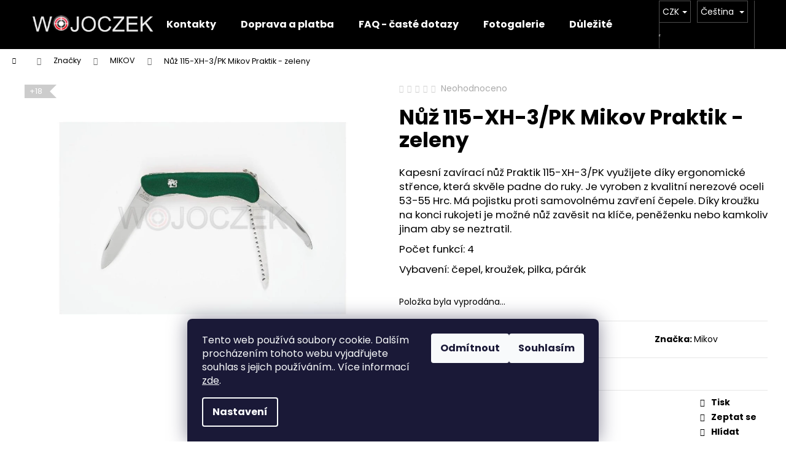

--- FILE ---
content_type: text/html; charset=utf-8
request_url: https://www.wojoczek.com/nuz-115-xh-3-pk-mikov-praktik-zeleny/
body_size: 29707
content:
<!doctype html><html lang="cs" dir="ltr" class="header-background-dark external-fonts-loaded"><head><meta charset="utf-8" /><meta name="viewport" content="width=device-width,initial-scale=1" /><title>Nůž 115-XH-3/PK Mikov Praktik - zeleny - WOJOCZEK</title><link rel="preconnect" href="https://cdn.myshoptet.com" /><link rel="dns-prefetch" href="https://cdn.myshoptet.com" /><link rel="preload" href="https://cdn.myshoptet.com/prj/dist/master/cms/libs/jquery/jquery-1.11.3.min.js" as="script" /><link href="https://cdn.myshoptet.com/prj/dist/master/cms/templates/frontend_templates/shared/css/font-face/poppins.css" rel="stylesheet"><link href="https://cdn.myshoptet.com/prj/dist/master/shop/dist/font-shoptet-12.css.d637f40c301981789c16.css" rel="stylesheet"><script>
dataLayer = [];
dataLayer.push({'shoptet' : {
    "pageId": 1668,
    "pageType": "productDetail",
    "currency": "CZK",
    "currencyInfo": {
        "decimalSeparator": ",",
        "exchangeRate": 1,
        "priceDecimalPlaces": 0,
        "symbol": "K\u010d",
        "symbolLeft": 0,
        "thousandSeparator": " "
    },
    "language": "cs",
    "projectId": 340535,
    "product": {
        "id": 11952,
        "guid": "86a9a40c-ed75-11ec-aad3-bc97e1a7448e",
        "hasVariants": false,
        "codes": [
            {
                "code": 1810870
            }
        ],
        "code": "1810870",
        "name": "N\u016f\u017e 115-XH-3\/PK Mikov Praktik - zeleny",
        "appendix": "",
        "weight": "0",
        "manufacturer": "Mikov",
        "manufacturerGuid": "1EF533351C58665EAD2EDA0BA3DED3EE",
        "currentCategory": "Zna\u010dky | MIKOV",
        "currentCategoryGuid": "79f83599-665f-11ed-90ab-b8ca3a6a5ac4",
        "defaultCategory": "Zna\u010dky | MIKOV",
        "defaultCategoryGuid": "79f83599-665f-11ed-90ab-b8ca3a6a5ac4",
        "currency": "CZK",
        "priceWithVat": 660
    },
    "stocks": [
        {
            "id": "ext",
            "title": "Sklad",
            "isDeliveryPoint": 0,
            "visibleOnEshop": 1
        }
    ],
    "cartInfo": {
        "id": null,
        "freeShipping": false,
        "freeShippingFrom": null,
        "leftToFreeGift": {
            "formattedPrice": "0 K\u010d",
            "priceLeft": 0
        },
        "freeGift": false,
        "leftToFreeShipping": {
            "priceLeft": null,
            "dependOnRegion": null,
            "formattedPrice": null
        },
        "discountCoupon": [],
        "getNoBillingShippingPrice": {
            "withoutVat": 0,
            "vat": 0,
            "withVat": 0
        },
        "cartItems": [],
        "taxMode": "ORDINARY"
    },
    "cart": [],
    "customer": {
        "priceRatio": 1,
        "priceListId": 1,
        "groupId": null,
        "registered": false,
        "mainAccount": false
    }
}});
dataLayer.push({'cookie_consent' : {
    "marketing": "denied",
    "analytics": "denied"
}});
document.addEventListener('DOMContentLoaded', function() {
    shoptet.consent.onAccept(function(agreements) {
        if (agreements.length == 0) {
            return;
        }
        dataLayer.push({
            'cookie_consent' : {
                'marketing' : (agreements.includes(shoptet.config.cookiesConsentOptPersonalisation)
                    ? 'granted' : 'denied'),
                'analytics': (agreements.includes(shoptet.config.cookiesConsentOptAnalytics)
                    ? 'granted' : 'denied')
            },
            'event': 'cookie_consent'
        });
    });
});
</script>
<meta property="og:type" content="website"><meta property="og:site_name" content="wojoczek.com"><meta property="og:url" content="https://www.wojoczek.com/nuz-115-xh-3-pk-mikov-praktik-zeleny/"><meta property="og:title" content="Nůž 115-XH-3/PK Mikov Praktik - zeleny - WOJOCZEK"><meta name="author" content="WOJOCZEK"><meta name="web_author" content="Shoptet.cz"><meta name="dcterms.rightsHolder" content="www.wojoczek.com"><meta name="robots" content="index,follow"><meta property="og:image" content="https://cdn.myshoptet.com/usr/www.wojoczek.com/user/shop/big/11952_nu--z-praktik-no--z-115-xh-3-pk-pocket-knife-mikov.png?62ab2bd5"><meta property="og:description" content="Nůž 115-XH-3/PK Mikov Praktik - zeleny. Kapesní zavírací nůž Praktik 115-XH-3/PK využijete díky ergonomické střence, která skvěle padne do ruky. Je vyroben z kvalitní nerezové oceli 53-55 Hrc. Má pojistku proti samovolnému zavření čepele. Díky kroužku na konci rukojeti je možné nůž zavěsit na klíče, peněženku nebo…"><meta name="description" content="Nůž 115-XH-3/PK Mikov Praktik - zeleny. Kapesní zavírací nůž Praktik 115-XH-3/PK využijete díky ergonomické střence, která skvěle padne do ruky. Je vyroben z kvalitní nerezové oceli 53-55 Hrc. Má pojistku proti samovolnému zavření čepele. Díky kroužku na konci rukojeti je možné nůž zavěsit na klíče, peněženku nebo…"><meta property="product:price:amount" content="660"><meta property="product:price:currency" content="CZK"><style>:root {--color-primary: #000000;--color-primary-h: 0;--color-primary-s: 0%;--color-primary-l: 0%;--color-primary-hover: #343434;--color-primary-hover-h: 0;--color-primary-hover-s: 0%;--color-primary-hover-l: 20%;--color-secondary: #000000;--color-secondary-h: 0;--color-secondary-s: 0%;--color-secondary-l: 0%;--color-secondary-hover: #343434;--color-secondary-hover-h: 0;--color-secondary-hover-s: 0%;--color-secondary-hover-l: 20%;--color-tertiary: #E2E2E2;--color-tertiary-h: 0;--color-tertiary-s: 0%;--color-tertiary-l: 89%;--color-tertiary-hover: #E2E2E2;--color-tertiary-hover-h: 0;--color-tertiary-hover-s: 0%;--color-tertiary-hover-l: 89%;--color-header-background: #000000;--template-font: "Poppins";--template-headings-font: "Poppins";--header-background-url: none;--cookies-notice-background: #1A1937;--cookies-notice-color: #F8FAFB;--cookies-notice-button-hover: #f5f5f5;--cookies-notice-link-hover: #27263f;--templates-update-management-preview-mode-content: "Náhled aktualizací šablony je aktivní pro váš prohlížeč."}</style>
    
    <link href="https://cdn.myshoptet.com/prj/dist/master/shop/dist/main-12.less.a712b24f4ee06168baf8.css" rel="stylesheet" />
                <link href="https://cdn.myshoptet.com/prj/dist/master/shop/dist/mobile-header-v1-12.less.b339935b08864b3ce9dc.css" rel="stylesheet" />
    
    <script>var shoptet = shoptet || {};</script>
    <script src="https://cdn.myshoptet.com/prj/dist/master/shop/dist/main-3g-header.js.05f199e7fd2450312de2.js"></script>
<!-- User include --><!-- service 659(306) html code header -->
<link rel="stylesheet" type="text/css" href="https://cdn.myshoptet.com/usr/fvstudio.myshoptet.com/user/documents/showmore/fv-studio-app-showmore.css?v=21.10.1">

<!-- project html code header -->
<meta name="seznam-wmt" content="n06QODQ3IxwgUMgJzvDrU7DaGw8TC3Lc" />
<meta name="google-site-verification" content="JWP4MRWUthySGR73fksWpp5qKZjJu2Ted9R-EDkl40w" />
<style>
.category-perex {margin-bottom: 50px;}
.category-perex img {float: right;margin: 0 0 25px 25px;max-width: 400px;}
.category-perex::after {content: "";display: block;clear: both;}

.products-inline.products-top {background: #dfecde;border: 1px solid #94ca94;padding-bottom: 15px;}

@media screen and (max-width: 400px)
{
.category-perex img {display: block;margin: 25px auto;max-width: 300px;float: inherit;}

}


</style>
<!-- /User include --><link rel="shortcut icon" href="/favicon.ico" type="image/x-icon" /><link rel="canonical" href="https://www.wojoczek.com/nuz-115-xh-3-pk-mikov-praktik-zeleny/" /><link rel="alternate" hreflang="cs" href="https://www.wojoczek.com/nuz-115-xh-3-pk-mikov-praktik-zeleny/" /><link rel="alternate" hreflang="en" href="https://www.wojoczek.com/en/pocket-knife-115-xh-3-pk-mikov-praktik-green/" /><link rel="alternate" hreflang="pl" href="https://www.wojoczek.com/pl/noz-115-xh-3-pk-mikov-praktik-zielony/" /><link rel="alternate" hreflang="x-default" href="https://www.wojoczek.com/nuz-115-xh-3-pk-mikov-praktik-zeleny/" /><style>/* custom background */@media (min-width: 992px) {body {background-color: #ffffff ;background-position: top center;background-repeat: no-repeat;background-attachment: fixed;}}</style>    <!-- Global site tag (gtag.js) - Google Analytics -->
    <script async src="https://www.googletagmanager.com/gtag/js?id=G-JVJRL4XCYR"></script>
    <script>
        
        window.dataLayer = window.dataLayer || [];
        function gtag(){dataLayer.push(arguments);}
        

                    console.debug('default consent data');

            gtag('consent', 'default', {"ad_storage":"denied","analytics_storage":"denied","ad_user_data":"denied","ad_personalization":"denied","wait_for_update":500});
            dataLayer.push({
                'event': 'default_consent'
            });
        
        gtag('js', new Date());

        
                gtag('config', 'G-JVJRL4XCYR', {"groups":"GA4","send_page_view":false,"content_group":"productDetail","currency":"CZK","page_language":"cs"});
        
                gtag('config', 'AW-11423617313');
        
        
        
        
        
                    gtag('event', 'page_view', {"send_to":"GA4","page_language":"cs","content_group":"productDetail","currency":"CZK"});
        
                gtag('set', 'currency', 'CZK');

        gtag('event', 'view_item', {
            "send_to": "UA",
            "items": [
                {
                    "id": "1810870",
                    "name": "N\u016f\u017e 115-XH-3\/PK Mikov Praktik - zeleny",
                    "category": "Zna\u010dky \/ MIKOV",
                                        "brand": "Mikov",
                                                            "price": 545
                }
            ]
        });
        
        
        
        
        
                    gtag('event', 'view_item', {"send_to":"GA4","page_language":"cs","content_group":"productDetail","value":545,"currency":"CZK","items":[{"item_id":"1810870","item_name":"N\u016f\u017e 115-XH-3\/PK Mikov Praktik - zeleny","item_brand":"Mikov","item_category":"Zna\u010dky","item_category2":"MIKOV","price":545,"quantity":1,"index":0}]});
        
        
        
        
        
        
        
        document.addEventListener('DOMContentLoaded', function() {
            if (typeof shoptet.tracking !== 'undefined') {
                for (var id in shoptet.tracking.bannersList) {
                    gtag('event', 'view_promotion', {
                        "send_to": "UA",
                        "promotions": [
                            {
                                "id": shoptet.tracking.bannersList[id].id,
                                "name": shoptet.tracking.bannersList[id].name,
                                "position": shoptet.tracking.bannersList[id].position
                            }
                        ]
                    });
                }
            }

            shoptet.consent.onAccept(function(agreements) {
                if (agreements.length !== 0) {
                    console.debug('gtag consent accept');
                    var gtagConsentPayload =  {
                        'ad_storage': agreements.includes(shoptet.config.cookiesConsentOptPersonalisation)
                            ? 'granted' : 'denied',
                        'analytics_storage': agreements.includes(shoptet.config.cookiesConsentOptAnalytics)
                            ? 'granted' : 'denied',
                                                                                                'ad_user_data': agreements.includes(shoptet.config.cookiesConsentOptPersonalisation)
                            ? 'granted' : 'denied',
                        'ad_personalization': agreements.includes(shoptet.config.cookiesConsentOptPersonalisation)
                            ? 'granted' : 'denied',
                        };
                    console.debug('update consent data', gtagConsentPayload);
                    gtag('consent', 'update', gtagConsentPayload);
                    dataLayer.push(
                        { 'event': 'update_consent' }
                    );
                }
            });
        });
    </script>
</head><body class="desktop id-1668 in-mikov template-12 type-product type-detail one-column-body columns-mobile-2 columns-3 ums_forms_redesign--off ums_a11y_category_page--on ums_discussion_rating_forms--off ums_flags_display_unification--on ums_a11y_login--on mobile-header-version-1"><noscript>
    <style>
        #header {
            padding-top: 0;
            position: relative !important;
            top: 0;
        }
        .header-navigation {
            position: relative !important;
        }
        .overall-wrapper {
            margin: 0 !important;
        }
        body:not(.ready) {
            visibility: visible !important;
        }
    </style>
    <div class="no-javascript">
        <div class="no-javascript__title">Musíte změnit nastavení vašeho prohlížeče</div>
        <div class="no-javascript__text">Podívejte se na: <a href="https://www.google.com/support/bin/answer.py?answer=23852">Jak povolit JavaScript ve vašem prohlížeči</a>.</div>
        <div class="no-javascript__text">Pokud používáte software na blokování reklam, může být nutné povolit JavaScript z této stránky.</div>
        <div class="no-javascript__text">Děkujeme.</div>
    </div>
</noscript>

        <div id="fb-root"></div>
        <script>
            window.fbAsyncInit = function() {
                FB.init({
                    autoLogAppEvents : true,
                    xfbml            : true,
                    version          : 'v24.0'
                });
            };
        </script>
        <script async defer crossorigin="anonymous" src="https://connect.facebook.net/cs_CZ/sdk.js#xfbml=1&version=v24.0"></script>    <div class="siteCookies siteCookies--bottom siteCookies--dark js-siteCookies" role="dialog" data-testid="cookiesPopup" data-nosnippet>
        <div class="siteCookies__form">
            <div class="siteCookies__content">
                <div class="siteCookies__text">
                    Tento web používá soubory cookie. Dalším procházením tohoto webu vyjadřujete souhlas s jejich používáním.. Více informací <a href="http://www.wojoczek.com/podminky-ochrany-osobnich-udaju/" target="\" _blank="">zde</a>.
                </div>
                <p class="siteCookies__links">
                    <button class="siteCookies__link js-cookies-settings" aria-label="Nastavení cookies" data-testid="cookiesSettings">Nastavení</button>
                </p>
            </div>
            <div class="siteCookies__buttonWrap">
                                    <button class="siteCookies__button js-cookiesConsentSubmit" value="reject" aria-label="Odmítnout cookies" data-testid="buttonCookiesReject">Odmítnout</button>
                                <button class="siteCookies__button js-cookiesConsentSubmit" value="all" aria-label="Přijmout cookies" data-testid="buttonCookiesAccept">Souhlasím</button>
            </div>
        </div>
        <script>
            document.addEventListener("DOMContentLoaded", () => {
                const siteCookies = document.querySelector('.js-siteCookies');
                document.addEventListener("scroll", shoptet.common.throttle(() => {
                    const st = document.documentElement.scrollTop;
                    if (st > 1) {
                        siteCookies.classList.add('siteCookies--scrolled');
                    } else {
                        siteCookies.classList.remove('siteCookies--scrolled');
                    }
                }, 100));
            });
        </script>
    </div>
<a href="#content" class="skip-link sr-only">Přejít na obsah</a><div class="overall-wrapper">
    <div class="user-action">
                        <dialog id="login" class="dialog dialog--modal dialog--fullscreen js-dialog--modal" aria-labelledby="loginHeading">
        <div class="dialog__close dialog__close--arrow">
                        <button type="button" class="btn toggle-window-arr" data-dialog-close data-testid="backToShop">Zpět <span>do obchodu</span></button>
            </div>
        <div class="dialog__wrapper">
            <div class="dialog__content dialog__content--form">
                <div class="dialog__header">
                    <h2 id="loginHeading" class="dialog__heading dialog__heading--login">Přihlášení k vašemu účtu</h2>
                </div>
                <div id="customerLogin" class="dialog__body">
                    <form action="/action/Customer/Login/" method="post" id="formLoginIncluded" class="csrf-enabled formLogin" data-testid="formLogin"><input type="hidden" name="referer" value="" /><div class="form-group"><div class="input-wrapper email js-validated-element-wrapper no-label"><input type="email" name="email" class="form-control" autofocus placeholder="E-mailová adresa (např. jan@novak.cz)" data-testid="inputEmail" autocomplete="email" required /></div></div><div class="form-group"><div class="input-wrapper password js-validated-element-wrapper no-label"><input type="password" name="password" class="form-control" placeholder="Heslo" data-testid="inputPassword" autocomplete="current-password" required /><span class="no-display">Nemůžete vyplnit toto pole</span><input type="text" name="surname" value="" class="no-display" /></div></div><div class="form-group"><div class="login-wrapper"><button type="submit" class="btn btn-secondary btn-text btn-login" data-testid="buttonSubmit">Přihlásit se</button><div class="password-helper"><a href="/registrace/" data-testid="signup" rel="nofollow">Nová registrace</a><a href="/klient/zapomenute-heslo/" rel="nofollow">Zapomenuté heslo</a></div></div></div></form>
                </div>
            </div>
        </div>
    </dialog>
            </div>
<header id="header"><div class="container navigation-wrapper"><div class="site-name"><a href="/" data-testid="linkWebsiteLogo"><img src="https://cdn.myshoptet.com/usr/www.wojoczek.com/user/logos/wojo.png" alt="WOJOCZEK" fetchpriority="low" /></a></div><nav id="navigation" aria-label="Hlavní menu" data-collapsible="true"><div class="navigation-in menu"><ul class="menu-level-1" role="menubar" data-testid="headerMenuItems"><li class="menu-item-29" role="none"><a href="/kontakty/" data-testid="headerMenuItem" role="menuitem" aria-expanded="false"><b>Kontakty</b></a></li>
<li class="menu-item-1521" role="none"><a href="/doprava-a-platba/" data-testid="headerMenuItem" role="menuitem" aria-expanded="false"><b>Doprava a platba</b></a></li>
<li class="menu-item-682" role="none"><a href="/faq-caste-dotazy/" data-testid="headerMenuItem" role="menuitem" aria-expanded="false"><b>FAQ - časté dotazy</b></a></li>
<li class="menu-item-1797" role="none"><a href="/fotogalerie/" data-testid="headerMenuItem" role="menuitem" aria-expanded="false"><b>Fotogalerie</b></a></li>
<li class="menu-item-1814" role="none"><a href="/dulezite-legislativni-zmeny-od-1--1--2026/" data-testid="headerMenuItem" role="menuitem" aria-expanded="false"><b>Důležité legislativní změny od 1. 1. 2026</b></a></li>
<li class="appended-category menu-item-795 ext" role="none"><a href="/polotovary-hlavni-a-vystruzniky/"><b>Polotovary hlavní a výstružníky</b><span class="submenu-arrow" role="menuitem"></span></a><ul class="menu-level-2 menu-level-2-appended" role="menu"><li class="menu-item-921" role="none"><a href="/komorove-vystruzniky/" data-testid="headerMenuItem" role="menuitem"><span>Komorové výstružníky</span></a></li><li class="menu-item-1074" role="none"><a href="/vystruzniky-na-usti-hlavne/" data-testid="headerMenuItem" role="menuitem"><span>Výstružníky na ústí hlavně (hrdla)</span></a></li><li class="menu-item-1104" role="none"><a href="/testovaci-sada/" data-testid="headerMenuItem" role="menuitem"><span>Testovací sada</span></a></li><li class="menu-item-924" role="none"><a href="/hlavnovina/" data-testid="headerMenuItem" role="menuitem"><span>Hlavňovina</span></a></li><li class="menu-item-1401" role="none"><a href="/prirucky/" data-testid="headerMenuItem" role="menuitem"><span>Příručky</span></a></li><li class="menu-item-1790" role="none"><a href="/prislusenstvi/" data-testid="headerMenuItem" role="menuitem"><span>Příslušenství</span></a></li></ul></li><li class="appended-category menu-item-1155 ext" role="none"><a href="/zbrane/"><b>Zbraně a příslušenství ke zbraním</b><span class="submenu-arrow" role="menuitem"></span></a><ul class="menu-level-2 menu-level-2-appended" role="menu"><li class="menu-item-1554" role="none"><a href="/ostre-zbrane-v-kategorii-b/" data-testid="headerMenuItem" role="menuitem"><span>Ostré zbraně v kategorii B</span></a></li><li class="menu-item-1416" role="none"><a href="/pouzdra-na-zbrane-a-zasobniky/" data-testid="headerMenuItem" role="menuitem"><span>Pouzdra na zbraně a zásobníky</span></a></li><li class="menu-item-789" role="none"><a href="/perkusni-zbrane-kategorie-d/" data-testid="headerMenuItem" role="menuitem"><span>Perkusní zbraně kategorie D</span></a></li><li class="menu-item-711" role="none"><a href="/flobertky-kategorie-c/" data-testid="headerMenuItem" role="menuitem"><span>Flobertky kategorie C</span></a></li><li class="menu-item-693" role="none"><a href="/plynove-pistole-kategorie-c/" data-testid="headerMenuItem" role="menuitem"><span>Plynové zbraně kategorie C</span></a></li><li class="menu-item-1077" role="none"><a href="/vzduchovky-kategorie-d/" data-testid="headerMenuItem" role="menuitem"><span>Vzduchovky v kategorii D</span></a></li><li class="menu-item-1338" role="none"><a href="/prislusenstvi-pro-zbrane/" data-testid="headerMenuItem" role="menuitem"><span>Příslušenství pro zbraně</span></a></li><li class="menu-item-1428" role="none"><a href="/airsoft/" data-testid="headerMenuItem" role="menuitem"><span>Airsoft</span></a></li><li class="menu-item-1802" role="none"><a href="/cvicne-a-skolni-strelivo/" data-testid="headerMenuItem" role="menuitem"><span>Cvičné a školní střelivo</span></a></li></ul></li><li class="appended-category menu-item-894 ext" role="none"><a href="/luky-kuse/"><b>Luky &amp; Kuše</b><span class="submenu-arrow" role="menuitem"></span></a><ul class="menu-level-2 menu-level-2-appended" role="menu"><li class="menu-item-897" role="none"><a href="/luky/" data-testid="headerMenuItem" role="menuitem"><span>Luky</span></a></li><li class="menu-item-900" role="none"><a href="/kuse/" data-testid="headerMenuItem" role="menuitem"><span>Kuše</span></a></li><li class="menu-item-1482" role="none"><a href="/prislusenstvi-pro-luky-a-kuse/" data-testid="headerMenuItem" role="menuitem"><span>Příslušenství pro luky a kuše</span></a></li></ul></li><li class="appended-category menu-item-861 ext" role="none"><a href="/sebeobrana/"><b>Sebeobrana</b><span class="submenu-arrow" role="menuitem"></span></a><ul class="menu-level-2 menu-level-2-appended" role="menu"><li class="menu-item-1518" role="none"><a href="/boxer/" data-testid="headerMenuItem" role="menuitem"><span>Boxer na obranu</span></a></li><li class="menu-item-963" role="none"><a href="/neprustrelne-vesty/" data-testid="headerMenuItem" role="menuitem"><span>Neprůstřelné vesty</span></a></li><li class="menu-item-1137" role="none"><a href="/paralyzery/" data-testid="headerMenuItem" role="menuitem"><span>Paralyzéry a pepřové spreje</span></a></li><li class="menu-item-1248" role="none"><a href="/balisticky-plat/" data-testid="headerMenuItem" role="menuitem"><span>Balistické pláty</span></a></li><li class="menu-item-1536" role="none"><a href="/teleskopicky-obusek-a-pouta/" data-testid="headerMenuItem" role="menuitem"><span>Teleskopický obušek a pouta</span></a></li></ul></li><li class="appended-category menu-item-1272 ext" role="none"><a href="/noze--macety--sekery--lopatky/"><b>Nože, mačety, sekery, lopatky</b><span class="submenu-arrow" role="menuitem"></span></a><ul class="menu-level-2 menu-level-2-appended" role="menu"><li class="menu-item-1284" role="none"><a href="/skladaci-noze/" data-testid="headerMenuItem" role="menuitem"><span>Skládací nože</span></a></li><li class="menu-item-1287" role="none"><a href="/pruzinove-noze/" data-testid="headerMenuItem" role="menuitem"><span>Pružinové nože</span></a></li><li class="menu-item-1380" role="none"><a href="/vrhaci-noze/" data-testid="headerMenuItem" role="menuitem"><span>Vrhací nože</span></a></li><li class="menu-item-1383" role="none"><a href="/motylek/" data-testid="headerMenuItem" role="menuitem"><span>Motýlek nůž</span></a></li><li class="menu-item-1389" role="none"><a href="/karambity/" data-testid="headerMenuItem" role="menuitem"><span>Karambit</span></a></li><li class="menu-item-1440" role="none"><a href="/macety/" data-testid="headerMenuItem" role="menuitem"><span>Mačety</span></a></li><li class="menu-item-1443" role="none"><a href="/sekery-/" data-testid="headerMenuItem" role="menuitem"><span>Sekery</span></a></li><li class="menu-item-1476" role="none"><a href="/kuchynske-noze/" data-testid="headerMenuItem" role="menuitem"><span>Kuchyňské nože</span></a></li><li class="menu-item-1488" role="none"><a href="/takticke-a-lovecke/" data-testid="headerMenuItem" role="menuitem"><span>Taktické a lovecké</span></a></li><li class="menu-item-1494" role="none"><a href="/tlacny-nuz/" data-testid="headerMenuItem" role="menuitem"><span>Tlačný nůž</span></a></li><li class="menu-item-1560" role="none"><a href="/brousek-na-noze/" data-testid="headerMenuItem" role="menuitem"><span>Brousek na nože</span></a></li><li class="menu-item-1572" role="none"><a href="/victorinox/" data-testid="headerMenuItem" role="menuitem"><span>Victorinox</span></a></li><li class="menu-item-1635" role="none"><a href="/treninkove-noze/" data-testid="headerMenuItem" role="menuitem"><span>Tréninkové nože</span></a></li></ul></li><li class="appended-category menu-item-1776 ext" role="none"><a href="/terce/"><b>Terče</b><span class="submenu-arrow" role="menuitem"></span></a><ul class="menu-level-2 menu-level-2-appended" role="menu"><li class="menu-item-1782" role="none"><a href="/terce-2/" data-testid="headerMenuItem" role="menuitem"><span>Terče</span></a></li></ul></li><li class="appended-category menu-item-1323 ext" role="none"><a href="/turisticke-a-takticke-vybaveni/"><b>Turistické a taktické vybavení</b><span class="submenu-arrow" role="menuitem"></span></a><ul class="menu-level-2 menu-level-2-appended" role="menu"><li class="menu-item-1731" role="none"><a href="/takticke-rukavice-a-obleceni/" data-testid="headerMenuItem" role="menuitem"><span>Taktické rukavice a oblečení</span></a></li><li class="menu-item-1371" role="none"><a href="/turisticke-pomucky/" data-testid="headerMenuItem" role="menuitem"><span>Turistické pomůcky</span></a></li><li class="menu-item-1359" role="none"><a href="/odchytove-klece/" data-testid="headerMenuItem" role="menuitem"><span>Odchytové klece</span></a></li><li class="menu-item-1365" role="none"><a href="/trezory-a-pokladnicky/" data-testid="headerMenuItem" role="menuitem"><span>Trezory a pokladničky</span></a></li><li class="menu-item-1614" role="none"><a href="/celovky-a-svitilny/" data-testid="headerMenuItem" role="menuitem"><span>Čelovky a svítilny</span></a></li></ul></li><li class="appended-category menu-item-1455" role="none"><a href="/vyprodej/"><b>Výprodej</b></a></li><li class="appended-category menu-item-1584 ext" role="none"><a href="/naboje-a-strelivo/"><b>Náboje a střelivo</b><span class="submenu-arrow" role="menuitem"></span></a><ul class="menu-level-2 menu-level-2-appended" role="menu"><li class="menu-item-1143" role="none"><a href="/naboje-do-vzduchovek/" data-testid="headerMenuItem" role="menuitem"><span>Broky a diabolky do vzduchovek</span></a></li><li class="menu-item-999" role="none"><a href="/plynove-a-akusticke-naboje/" data-testid="headerMenuItem" role="menuitem"><span>Plynové a akustické náboje</span></a></li><li class="menu-item-945" role="none"><a href="/flobertove-naboje/" data-testid="headerMenuItem" role="menuitem"><span>Flobertové náboje 4 mm, 6 mm</span></a></li><li class="menu-item-1467" role="none"><a href="/naboje-pro-palne-zbrane/" data-testid="headerMenuItem" role="menuitem"><span>Náboje a střelivo pro palné zbraně</span></a></li></ul></li><li class="appended-category menu-item-1647 ext" role="none"><a href="/oleje-a-maziva/"><b>Oleje a maziva</b><span class="submenu-arrow" role="menuitem"></span></a><ul class="menu-level-2 menu-level-2-appended" role="menu"><li class="menu-item-1653" role="none"><a href="/pan-oil/" data-testid="headerMenuItem" role="menuitem"><span>Pan Oil</span></a></li><li class="menu-item-1629" role="none"><a href="/nanoprotech-spreje/" data-testid="headerMenuItem" role="menuitem"><span>NANOPROTECH spreje</span></a></li></ul></li><li class="appended-category menu-item-1659 ext" role="none"><a href="/znacky/"><b>Značky</b><span class="submenu-arrow" role="menuitem"></span></a><ul class="menu-level-2 menu-level-2-appended" role="menu"><li class="menu-item-1662" role="none"><a href="/man-kung/" data-testid="headerMenuItem" role="menuitem"><span>Man Kung</span></a></li><li class="menu-item-1665" role="none"><a href="/ek-archery/" data-testid="headerMenuItem" role="menuitem"><span>EK Archery</span></a></li><li class="menu-item-1668" role="none"><a href="/mikov/" data-testid="headerMenuItem" role="menuitem"><span>MIKOV</span></a></li><li class="menu-item-1674" role="none"><a href="/m-tac/" data-testid="headerMenuItem" role="menuitem"><span>M-Tac</span></a></li><li class="menu-item-1695" role="none"><a href="/comet/" data-testid="headerMenuItem" role="menuitem"><span>Comet</span></a></li><li class="menu-item-1698" role="none"><a href="/kandar/" data-testid="headerMenuItem" role="menuitem"><span>KANDAR</span></a></li><li class="menu-item-1716" role="none"><a href="/gamo/" data-testid="headerMenuItem" role="menuitem"><span>Gamo</span></a></li><li class="menu-item-1722" role="none"><a href="/hatsan/" data-testid="headerMenuItem" role="menuitem"><span>Hatsan</span></a></li><li class="menu-item-1740" role="none"><a href="/victorinox-2/" data-testid="headerMenuItem" role="menuitem"><span>VICTORINOX</span></a></li></ul></li><li class="appended-category menu-item-1707" role="none"><a href="/dalekohledy-a-monokulary/"><b>Dalekohledy a monokuláry</b></a></li><li class="appended-category menu-item-1770" role="none"><a href="/vychazkove-hole-a-repliky/"><b>Vycházkové hole a repliky</b></a></li></ul>
    <ul class="navigationActions" role="menu">
                    <li class="ext" role="none">
                <a href="#">
                                            <span class="navigationActions__flagWrapper">
                            <span>CZK /</span>
                            <svg class="shp-flag shp-flag-CZ navigationActions__flag navigationActions__flag-right">
                                <use xlink:href="#shp-flag-CZ"></use>
                            </svg>
                        </span>
                                        <span class="submenu-arrow"></span>
                </a>
                <ul class="navigationActions__submenu menu-level-2" role="menu">
                    <li role="none">
                                                    <ul role="menu">
                                                                    <li class="navigationActions__submenu__item navigationActions__submenu__item--active" role="none">
                                        <a href="/action/Currency/changeCurrency/?currencyCode=CZK" rel="nofollow" role="menuitem">CZK</a>
                                    </li>
                                                                    <li class="navigationActions__submenu__item" role="none">
                                        <a href="/action/Currency/changeCurrency/?currencyCode=EUR" rel="nofollow" role="menuitem">EUR</a>
                                    </li>
                                                                    <li class="navigationActions__submenu__item" role="none">
                                        <a href="/action/Currency/changeCurrency/?currencyCode=PLN" rel="nofollow" role="menuitem">PLN</a>
                                    </li>
                                                            </ul>
                                                                            <ul role="menu">
                                                                    <li class="navigationActions__submenu__item  navigationActions__submenu__item--active" role="none">
                                        <a href="/action/Language/changeLanguage/?language=cs" class="navigationActions__link--flag" rel="nofollow" role="menuitem">
                                            <span class="navigationActions__flagWrapper">
                                                <svg class="shp-flag shp-flag-CZ navigationActions__flag navigationActions__flag-left">
                                                    <use xlink:href="#shp-flag-CZ"></use>
                                                </svg>
                                                <span>Čeština</span>
                                            </span>
                                        </a>
                                    </li>
                                                                    <li class="navigationActions__submenu__item" role="none">
                                        <a href="/action/Language/changeLanguage/?language=en" class="navigationActions__link--flag" rel="nofollow" role="menuitem">
                                            <span class="navigationActions__flagWrapper">
                                                <svg class="shp-flag shp-flag-GB navigationActions__flag navigationActions__flag-left">
                                                    <use xlink:href="#shp-flag-GB"></use>
                                                </svg>
                                                <span>English</span>
                                            </span>
                                        </a>
                                    </li>
                                                                    <li class="navigationActions__submenu__item" role="none">
                                        <a href="/action/Language/changeLanguage/?language=pl" class="navigationActions__link--flag" rel="nofollow" role="menuitem">
                                            <span class="navigationActions__flagWrapper">
                                                <svg class="shp-flag shp-flag-PL navigationActions__flag navigationActions__flag-left">
                                                    <use xlink:href="#shp-flag-PL"></use>
                                                </svg>
                                                <span>Język polski</span>
                                            </span>
                                        </a>
                                    </li>
                                                            </ul>
                                            </li>
                </ul>
            </li>
                            <li role="none">
                                    <a href="/login/?backTo=%2Fnuz-115-xh-3-pk-mikov-praktik-zeleny%2F" rel="nofollow" data-testid="signin" role="menuitem"><span>Přihlášení</span></a>
                            </li>
                        </ul>
</div><span class="navigation-close"></span></nav><div class="menu-helper" data-testid="hamburgerMenu"><span>Více</span></div>

    <div class="navigation-buttons">
            <div class="languagesMenu">
        <button id="topNavigationDropdown" class="languagesMenu__flags" type="button" data-toggle="dropdown" aria-haspopup="true" aria-expanded="false">
            <svg aria-hidden="true" style="position: absolute; width: 0; height: 0; overflow: hidden;" version="1.1" xmlns="http://www.w3.org/2000/svg" xmlns:xlink="http://www.w3.org/1999/xlink"><defs><symbol id="shp-flag-CZ" viewBox="0 0 32 32"><title>CZ</title><path fill="#0052b4" style="fill: var(--color20, #0052b4)" d="M0 5.334h32v21.333h-32v-21.333z"></path><path fill="#d80027" style="fill: var(--color19, #d80027)" d="M32 16v10.666h-32l13.449-10.666z"></path><path fill="#f0f0f0" style="fill: var(--color21, #f0f0f0)" d="M32 5.334v10.666h-18.551l-13.449-10.666z"></path></symbol><symbol id="shp-flag-GB" viewBox="0 0 32 32"><title>GB</title><path fill="#f0f0f0" style="fill: var(--color21, #f0f0f0)" d="M0 5.333h32v21.334h-32v-21.334z"></path><path fill="#d80027" style="fill: var(--color19, #d80027)" d="M18 5.333h-4v8.667h-14v4h14v8.667h4v-8.667h14v-4h-14z"></path><path fill="#0052b4" style="fill: var(--color20, #0052b4)" d="M24.612 19.71l7.388 4.105v-4.105z"></path><path fill="#0052b4" style="fill: var(--color20, #0052b4)" d="M19.478 19.71l12.522 6.957v-1.967l-8.981-4.989z"></path><path fill="#0052b4" style="fill: var(--color20, #0052b4)" d="M28.665 26.666l-9.186-5.104v5.104z"></path><path fill="#f0f0f0" style="fill: var(--color21, #f0f0f0)" d="M19.478 19.71l12.522 6.957v-1.967l-8.981-4.989z"></path><path fill="#d80027" style="fill: var(--color19, #d80027)" d="M19.478 19.71l12.522 6.957v-1.967l-8.981-4.989z"></path><path fill="#0052b4" style="fill: var(--color20, #0052b4)" d="M5.646 19.71l-5.646 3.137v-3.137z"></path><path fill="#0052b4" style="fill: var(--color20, #0052b4)" d="M12.522 20.594v6.072h-10.929z"></path><path fill="#d80027" style="fill: var(--color19, #d80027)" d="M8.981 19.71l-8.981 4.989v1.967l12.522-6.957z"></path><path fill="#0052b4" style="fill: var(--color20, #0052b4)" d="M7.388 12.29l-7.388-4.105v4.105z"></path><path fill="#0052b4" style="fill: var(--color20, #0052b4)" d="M12.522 12.29l-12.522-6.957v1.967l8.981 4.989z"></path><path fill="#0052b4" style="fill: var(--color20, #0052b4)" d="M3.335 5.333l9.186 5.104v-5.104z"></path><path fill="#f0f0f0" style="fill: var(--color21, #f0f0f0)" d="M12.522 12.29l-12.522-6.957v1.967l8.981 4.989z"></path><path fill="#d80027" style="fill: var(--color19, #d80027)" d="M12.522 12.29l-12.522-6.957v1.967l8.981 4.989z"></path><path fill="#0052b4" style="fill: var(--color20, #0052b4)" d="M26.354 12.29l5.646-3.137v3.137z"></path><path fill="#0052b4" style="fill: var(--color20, #0052b4)" d="M19.478 11.405v-6.072h10.929z"></path><path fill="#d80027" style="fill: var(--color19, #d80027)" d="M23.019 12.29l8.981-4.989v-1.967l-12.522 6.957z"></path></symbol><symbol id="shp-flag-PL" viewBox="0 0 32 32"><title>PL</title><path fill="#f0f0f0" style="fill: var(--color21, #f0f0f0)" d="M0 5.334h32v21.333h-32v-21.333z"></path><path fill="#f0f0f0" style="fill: var(--color21, #f0f0f0)" d="M0 5.334h32v10.666h-32v-10.666z"></path><path fill="#d80027" style="fill: var(--color19, #d80027)" d="M0 16h32v10.666h-32v-10.666z"></path></symbol></defs></svg>
            <svg class="shp-flag shp-flag-CZ">
                <use xlink:href="#shp-flag-CZ"></use>
            </svg>
            <span class="caret"></span>
        </button>
        <div class="languagesMenu__content" aria-labelledby="topNavigationDropdown">
                            <div class="languagesMenu__box toggle-window js-languagesMenu__box" data-hover="true" data-target="currency">
                    <div class="languagesMenu__header languagesMenu__header--name">Měna</div>
                    <div class="languagesMenu__header languagesMenu__header--actual" data-toggle="dropdown">CZK<span class="caret"></span></div>
                    <ul class="languagesMenu__list languagesMenu__list--currency">
                                                    <li class="languagesMenu__list__item">
                                <a href="/action/Currency/changeCurrency/?currencyCode=CZK" rel="nofollow" class="languagesMenu__list__link languagesMenu__list__link--currency">CZK</a>
                            </li>
                                                    <li class="languagesMenu__list__item">
                                <a href="/action/Currency/changeCurrency/?currencyCode=EUR" rel="nofollow" class="languagesMenu__list__link languagesMenu__list__link--currency">EUR</a>
                            </li>
                                                    <li class="languagesMenu__list__item">
                                <a href="/action/Currency/changeCurrency/?currencyCode=PLN" rel="nofollow" class="languagesMenu__list__link languagesMenu__list__link--currency">PLN</a>
                            </li>
                                            </ul>
                </div>
                                        <div class="languagesMenu__box toggle-window js-languagesMenu__box" data-hover="true" data-target="language">
                    <div class="languagesMenu__header languagesMenu__header--name">Jazyk</div>
                    <div class="languagesMenu__header languagesMenu__header--actual" data-toggle="dropdown">
                                                                                    
                                    Čeština
                                
                                                                                                                                                                                    <span class="caret"></span>
                    </div>
                    <ul class="languagesMenu__list languagesMenu__list--language">
                                                    <li>
                                <a href="/action/Language/changeLanguage/?language=cs" rel="nofollow" class="languagesMenu__list__link">
                                    <svg class="shp-flag shp-flag-CZ">
                                        <use xlink:href="#shp-flag-CZ"></use>
                                    </svg>
                                    <span class="languagesMenu__list__name languagesMenu__list__name--actual">Čeština</span>
                                </a>
                            </li>
                                                    <li>
                                <a href="/action/Language/changeLanguage/?language=en" rel="nofollow" class="languagesMenu__list__link">
                                    <svg class="shp-flag shp-flag-GB">
                                        <use xlink:href="#shp-flag-GB"></use>
                                    </svg>
                                    <span class="languagesMenu__list__name">English</span>
                                </a>
                            </li>
                                                    <li>
                                <a href="/action/Language/changeLanguage/?language=pl" rel="nofollow" class="languagesMenu__list__link">
                                    <svg class="shp-flag shp-flag-PL">
                                        <use xlink:href="#shp-flag-PL"></use>
                                    </svg>
                                    <span class="languagesMenu__list__name">Język polski</span>
                                </a>
                            </li>
                                            </ul>
                </div>
                    </div>
    </div>
        <a href="#" class="toggle-window" data-target="search" data-testid="linkSearchIcon"><span class="sr-only">Hledat</span></a>
                    
        <button class="top-nav-button top-nav-button-login" type="button" data-dialog-id="login" aria-haspopup="dialog" aria-controls="login" data-testid="signin">
            <span class="sr-only">Přihlášení</span>
        </button>
                    <a href="/kosik/" class="toggle-window cart-count" data-target="cart" data-testid="headerCart" rel="nofollow" aria-haspopup="dialog" aria-expanded="false" aria-controls="cart-widget"><span class="sr-only">Nákupní košík</span></a>
        <a href="#" class="toggle-window" data-target="navigation" data-testid="hamburgerMenu"><span class="sr-only">Menu</span></a>
    </div>

</div></header><!-- / header -->


<div id="content-wrapper" class="container_resetted content-wrapper">
    
                                <div class="breadcrumbs navigation-home-icon-wrapper" itemscope itemtype="https://schema.org/BreadcrumbList">
                                                                            <span id="navigation-first" data-basetitle="WOJOCZEK" itemprop="itemListElement" itemscope itemtype="https://schema.org/ListItem">
                <a href="/" itemprop="item" class="navigation-home-icon"><span class="sr-only" itemprop="name">Domů</span></a>
                <span class="navigation-bullet">/</span>
                <meta itemprop="position" content="1" />
            </span>
                                <span id="navigation-1" itemprop="itemListElement" itemscope itemtype="https://schema.org/ListItem">
                <a href="/znacky/" itemprop="item" data-testid="breadcrumbsSecondLevel"><span itemprop="name">Značky</span></a>
                <span class="navigation-bullet">/</span>
                <meta itemprop="position" content="2" />
            </span>
                                <span id="navigation-2" itemprop="itemListElement" itemscope itemtype="https://schema.org/ListItem">
                <a href="/mikov/" itemprop="item" data-testid="breadcrumbsSecondLevel"><span itemprop="name">MIKOV</span></a>
                <span class="navigation-bullet">/</span>
                <meta itemprop="position" content="3" />
            </span>
                                            <span id="navigation-3" itemprop="itemListElement" itemscope itemtype="https://schema.org/ListItem" data-testid="breadcrumbsLastLevel">
                <meta itemprop="item" content="https://www.wojoczek.com/nuz-115-xh-3-pk-mikov-praktik-zeleny/" />
                <meta itemprop="position" content="4" />
                <span itemprop="name" data-title="Nůž 115-XH-3/PK Mikov Praktik - zeleny">Nůž 115-XH-3/PK Mikov Praktik - zeleny <span class="appendix"></span></span>
            </span>
            </div>
            
    <div class="content-wrapper-in">
                <main id="content" class="content wide">
                            
<div class="p-detail" itemscope itemtype="https://schema.org/Product">

    
    <meta itemprop="name" content="Nůž 115-XH-3/PK Mikov Praktik - zeleny" />
    <meta itemprop="category" content="Úvodní stránka &gt; Značky &gt; MIKOV &gt; Nůž 115-XH-3/PK Mikov Praktik - zeleny" />
    <meta itemprop="url" content="https://www.wojoczek.com/nuz-115-xh-3-pk-mikov-praktik-zeleny/" />
    <meta itemprop="image" content="https://cdn.myshoptet.com/usr/www.wojoczek.com/user/shop/big/11952_nu--z-praktik-no--z-115-xh-3-pk-pocket-knife-mikov.png?62ab2bd5" />
            <meta itemprop="description" content="Kapesní zavírací nůž Praktik 115-XH-3/PK využijete díky ergonomické střence, která skvěle padne do ruky. Je vyroben z kvalitní nerezové oceli 53-55 Hrc. Má pojistku proti samovolnému zavření čepele. Díky kroužku na konci rukojeti je možné nůž zavěsit na klíče, peněženku nebo kamkoliv jinam aby se neztratil.
Počet funkcí: 4
Vybavení: čepel, kroužek, pilka, párák" />
                <span class="js-hidden" itemprop="manufacturer" itemscope itemtype="https://schema.org/Organization">
            <meta itemprop="name" content="Mikov" />
        </span>
        <span class="js-hidden" itemprop="brand" itemscope itemtype="https://schema.org/Brand">
            <meta itemprop="name" content="Mikov" />
        </span>
                                        
        <div class="p-detail-inner">

        <div class="p-data-wrapper">
            <div class="p-detail-inner-header">
                            <div class="stars-wrapper">
                
<span class="stars star-list">
                                                <a class="star star-off show-tooltip show-ratings" title="            Hodnocení:
            Neohodnoceno    &lt;br /&gt;
                    Pro možnost hodnocení se prosím přihlašte            "
                   href="#ratingTab" data-toggle="tab" data-external="1" data-force-scroll="1"></a>
                    
                                                <a class="star star-off show-tooltip show-ratings" title="            Hodnocení:
            Neohodnoceno    &lt;br /&gt;
                    Pro možnost hodnocení se prosím přihlašte            "
                   href="#ratingTab" data-toggle="tab" data-external="1" data-force-scroll="1"></a>
                    
                                                <a class="star star-off show-tooltip show-ratings" title="            Hodnocení:
            Neohodnoceno    &lt;br /&gt;
                    Pro možnost hodnocení se prosím přihlašte            "
                   href="#ratingTab" data-toggle="tab" data-external="1" data-force-scroll="1"></a>
                    
                                                <a class="star star-off show-tooltip show-ratings" title="            Hodnocení:
            Neohodnoceno    &lt;br /&gt;
                    Pro možnost hodnocení se prosím přihlašte            "
                   href="#ratingTab" data-toggle="tab" data-external="1" data-force-scroll="1"></a>
                    
                                                <a class="star star-off show-tooltip show-ratings" title="            Hodnocení:
            Neohodnoceno    &lt;br /&gt;
                    Pro možnost hodnocení se prosím přihlašte            "
                   href="#ratingTab" data-toggle="tab" data-external="1" data-force-scroll="1"></a>
                    
    </span>
            <a class="stars-label" href="#ratingTab" data-toggle="tab" data-external="1" data-force-scroll="1">
                                Neohodnoceno                    </a>
        </div>
                    <h1>
                      Nůž 115-XH-3/PK Mikov Praktik - zeleny                </h1>
            </div>

                            <div class="p-short-description" data-testid="productCardShortDescr">
                    <p>Kapesní zavírací nůž Praktik 115-XH-3/PK využijete díky ergonomické střence, která skvěle padne do ruky. Je vyroben z kvalitní nerezové oceli 53-55 Hrc. Má pojistku proti samovolnému zavření čepele. Díky kroužku na konci rukojeti je možné nůž zavěsit na klíče, peněženku nebo kamkoliv jinam aby se neztratil.</p>
<p>Počet funkcí: 4</p>
<p>Vybavení: čepel, kroužek, pilka, párák</p>
                </div>
            

            <form action="/action/Cart/addCartItem/" method="post" id="product-detail-form" class="pr-action csrf-enabled" data-testid="formProduct">
                <meta itemprop="productID" content="11952" /><meta itemprop="identifier" content="86a9a40c-ed75-11ec-aad3-bc97e1a7448e" /><meta itemprop="sku" content="1810870" /><span itemprop="offers" itemscope itemtype="https://schema.org/Offer"><link itemprop="availability" href="https://schema.org/InStock" /><meta itemprop="url" content="https://www.wojoczek.com/nuz-115-xh-3-pk-mikov-praktik-zeleny/" /><meta itemprop="price" content="660.00" /><meta itemprop="priceCurrency" content="CZK" /><link itemprop="itemCondition" href="https://schema.org/NewCondition" /><meta itemprop="warranty" content="2 roky" /></span><input type="hidden" name="productId" value="11952" /><input type="hidden" name="priceId" value="12975" /><input type="hidden" name="language" value="cs" />

                <div class="p-variants-block">
                                    <table class="detail-parameters">
                        <tbody>
                        
                        
                                                                            <tr class="sold-out">
        <td colspan="2">
            Položka byla vyprodána&hellip;
        </td>
    </tr>
                        </tbody>
                    </table>
                            </div>



            <div class="p-basic-info-block">
                <div class="block">
                                                            

    
    <span class="availability-label" style="color: #f8a102" data-testid="labelAvailability">
                    Čeká se na dodání            </span>
    
                                </div>
                <div class="block">
                                            <span class="p-code">
        <span class="p-code-label">Kód:</span>
                    <span>1810870</span>
            </span>
                </div>
                <div class="block">
                                                                <span class="p-manufacturer-label">Značka: </span> <a href="/znacka/mikov/" data-testid="productCardBrandName">Mikov</a>
                                    </div>
            </div>

                                        
            <div class="p-to-cart-block">
                            <div class="p-final-price-wrapper">
                                                            <strong class="price-final" data-testid="productCardPrice">
            <span class="price-final-holder">
                660 Kč
    

        </span>
    </strong>
                                            <span class="price-measure">
                    
                        </span>
                    
                </div>
                            <div class="p-add-to-cart-wrapper">
                                                        </div>
            </div>


            </form>

            
            

            <div class="p-param-block">
                <div class="detail-parameters-wrapper">
                    <table class="detail-parameters second">
                        <tr>
    <th>
        <span class="row-header-label">
            Kategorie<span class="row-header-label-colon">:</span>
        </span>
    </th>
    <td>
        <a href="/mikov/">MIKOV</a>    </td>
</tr>
    <tr>
        <th>
            <span class="row-header-label">
                Záruka<span class="row-header-label-colon">:</span>
            </span>
        </th>
        <td>
            2 roky
        </td>
    </tr>
    <tr class="sold-out">
        <td colspan="2">
            Položka byla vyprodána&hellip;
        </td>
    </tr>
                    </table>
                </div>
                <div class="social-buttons-wrapper">
                    <div class="link-icons watchdog-active" data-testid="productDetailActionIcons">
    <a href="#" class="link-icon print" title="Tisknout produkt"><span>Tisk</span></a>
    <a href="/nuz-115-xh-3-pk-mikov-praktik-zeleny:dotaz/" class="link-icon chat" title="Mluvit s prodejcem" rel="nofollow"><span>Zeptat se</span></a>
            <a href="/nuz-115-xh-3-pk-mikov-praktik-zeleny:hlidat-cenu/" class="link-icon watchdog" title="Hlídat cenu" rel="nofollow"><span>Hlídat</span></a>
                <a href="#" class="link-icon share js-share-buttons-trigger" title="Sdílet produkt"><span>Sdílet</span></a>
    </div>
                        <div class="social-buttons no-display">
                    <div class="facebook">
                <div
            data-layout="button"
        class="fb-share-button"
    >
</div>

            </div>
                                <div class="close-wrapper">
        <a href="#" class="close-after js-share-buttons-trigger" title="Sdílet produkt">Zavřít</a>
    </div>

            </div>
                </div>
            </div>


                                </div>

        <div class="p-image-wrapper">
            
            <div class="p-image" style="" data-testid="mainImage">
                

<a href="https://cdn.myshoptet.com/usr/www.wojoczek.com/user/shop/big/11952_nu--z-praktik-no--z-115-xh-3-pk-pocket-knife-mikov.png?62ab2bd5" class="p-main-image cloud-zoom cbox" data-href="https://cdn.myshoptet.com/usr/www.wojoczek.com/user/shop/orig/11952_nu--z-praktik-no--z-115-xh-3-pk-pocket-knife-mikov.png?62ab2bd5"><img src="https://cdn.myshoptet.com/usr/www.wojoczek.com/user/shop/big/11952_nu--z-praktik-no--z-115-xh-3-pk-pocket-knife-mikov.png?62ab2bd5" alt="Nůž praktik nóz 115 XH 3:PK pocket knife Mikov" width="1024" height="768"  fetchpriority="high" />
</a>                
                <div class="flags flags-default">            <span class="flag flag--18" style="background-color:#cccccc;">
            +18
    </span>
        
                
    </div>
    

                

    

            </div>
            <div class="row">
                            </div>

        </div>
    </div>

    <div class="container container--bannersBenefit">
            </div>

        



        
    <div class="shp-tabs-wrapper p-detail-tabs-wrapper">
        <div class="row">
            <div class="col-sm-12 shp-tabs-row responsive-nav">
                <div class="shp-tabs-holder">
    <ul id="p-detail-tabs" class="shp-tabs p-detail-tabs visible-links" role="tablist">
                            <li class="shp-tab active" data-testid="tabDescription">
                <a href="#description" class="shp-tab-link" role="tab" data-toggle="tab">Popis</a>
            </li>
                                                <li class="shp-tab" data-testid="tabRelatedProducts">
                <a href="#productsRelated" class="shp-tab-link" role="tab" data-toggle="tab">Související (5)</a>
            </li>
                                                                                                 <li class="shp-tab" data-testid="tabRating">
                <a href="#ratingTab" class="shp-tab-link" role="tab" data-toggle="tab">Hodnocení</a>
            </li>
                                        <li class="shp-tab" data-testid="tabDiscussion">
                                <a href="#productDiscussion" class="shp-tab-link" role="tab" data-toggle="tab">Diskuze</a>
            </li>
                                        </ul>
</div>
            </div>
            <div class="col-sm-12 ">
                <div id="tab-content" class="tab-content">
                                                                                                            <div id="description" class="tab-pane fade in active" role="tabpanel">
        <div class="description-inner">
            <div class="basic-description">
                
                                    <p>Popis produktu není dostupný</p>
                            </div>
            
        </div>
    </div>
                                                    
    <div id="productsRelated" class="tab-pane fade" role="tabpanel">

        <div class="products products-block products-additional p-switchable">
            
        
                    <div class="product col-sm-6 col-md-12 col-lg-6 active related-sm-screen-show">
    <div class="p" data-micro="product" data-micro-product-id="11937" data-micro-identifier="02289280-ed6e-11ec-ae04-bc97e1a7448e" data-testid="productItem">
                    <a href="/kapesni-nuz-mikov-praktik-115-nh-5-ak-modry/" class="image">
                <img src="data:image/svg+xml,%3Csvg%20width%3D%22423%22%20height%3D%22318%22%20xmlns%3D%22http%3A%2F%2Fwww.w3.org%2F2000%2Fsvg%22%3E%3C%2Fsvg%3E" alt="Nůž mikov noz 115 NH 5:AK praktik modry blue knife pocket niebieski" data-micro-image="https://cdn.myshoptet.com/usr/www.wojoczek.com/user/shop/big/11937_nu--z-mikov-noz-115-nh-5-ak-praktik-modry-blue-knife-pocket-niebieski.png?62ab1f13" width="423" height="318"  data-src="https://cdn.myshoptet.com/usr/www.wojoczek.com/user/shop/detail/11937_nu--z-mikov-noz-115-nh-5-ak-praktik-modry-blue-knife-pocket-niebieski.png?62ab1f13
" fetchpriority="low" />
                                                                                                                                    
    

    


            </a>
        
        <div class="p-in">

            <div class="p-in-in">
                <a href="/kapesni-nuz-mikov-praktik-115-nh-5-ak-modry/" class="name" data-micro="url">
                    <span data-micro="name" data-testid="productCardName">
                          Kapesní nůž Mikov Praktik 115-NH-5/AK modrý                    </span>
                </a>
                
                <div class="availability">
            <span>
                Na dotaz.            </span>
                                                            </div>
    
                            </div>

            <div class="p-bottom no-buttons">
                
                <div data-micro="offer"
    data-micro-price="560.00"
    data-micro-price-currency="CZK"
    data-micro-warranty="2 roky"
>
                    <div class="prices">
                                                                                
                        
                        
                        
            <div class="price price-final" data-testid="productCardPrice">
        <strong>
                                        560 Kč
                    </strong>
        

        
    </div>


                        

                    </div>

                    

                                            <div class="p-tools">
                                                                                    
    
                                                                                            <a href="/kapesni-nuz-mikov-praktik-115-nh-5-ak-modry/" class="btn btn-primary" aria-hidden="true" tabindex="-1">Detail</a>
                                                    </div>
                    
                                                                                            <p class="p-desc" data-micro="description" data-testid="productCardShortDescr">
                                Kapesní zavírací nůž Praktik využijete díky ergonomické střence, která skvěle padne do ruky. Je vyroben z kvalitní nerezové oceli 53-55 Hrc. Má pojistku proti samovolnému...
                            </p>
                                                            

                </div>

            </div>

        </div>

        
    

                    <span class="p-code">
            Kód: <span data-micro="sku">0128547</span>
        </span>
    
    </div>
</div>
                        <div class="product col-sm-6 col-md-12 col-lg-6 active related-sm-screen-show">
    <div class="p" data-micro="product" data-micro-product-id="11934" data-micro-identifier="fac885ce-ed6b-11ec-820f-bc97e1a7448e" data-testid="productItem">
                    <a href="/kapesni-nuz-mikov-praktik-115-nh-5-bk/" class="image">
                <img src="data:image/svg+xml,%3Csvg%20width%3D%22423%22%20height%3D%22318%22%20xmlns%3D%22http%3A%2F%2Fwww.w3.org%2F2000%2Fsvg%22%3E%3C%2Fsvg%3E" alt="Nůž mikov praktik noz 115 NH 5:BK knife pocket" data-micro-image="https://cdn.myshoptet.com/usr/www.wojoczek.com/user/shop/big/11934_nu--z-mikov-praktik-noz-115-nh-5-bk-knife-pocket.png?62ab1c4c" width="423" height="318"  data-src="https://cdn.myshoptet.com/usr/www.wojoczek.com/user/shop/detail/11934_nu--z-mikov-praktik-noz-115-nh-5-bk-knife-pocket.png?62ab1c4c
" fetchpriority="low" />
                                                                                                                                    
    

    


            </a>
        
        <div class="p-in">

            <div class="p-in-in">
                <a href="/kapesni-nuz-mikov-praktik-115-nh-5-bk/" class="name" data-micro="url">
                    <span data-micro="name" data-testid="productCardName">
                          Kapesní nůž Mikov Praktik 115-NH-5/BK                    </span>
                </a>
                
                <div class="availability">
            <span>
                Na dotaz.            </span>
                                                            </div>
    
                            </div>

            <div class="p-bottom no-buttons">
                
                <div data-micro="offer"
    data-micro-price="604.00"
    data-micro-price-currency="CZK"
    data-micro-warranty="2 roky"
>
                    <div class="prices">
                                                                                
                        
                        
                        
            <div class="price price-final" data-testid="productCardPrice">
        <strong>
                                        604 Kč
                    </strong>
        

        
    </div>


                        

                    </div>

                    

                                            <div class="p-tools">
                                                                                    
    
                                                                                            <a href="/kapesni-nuz-mikov-praktik-115-nh-5-bk/" class="btn btn-primary" aria-hidden="true" tabindex="-1">Detail</a>
                                                    </div>
                    
                                                                                            <p class="p-desc" data-micro="description" data-testid="productCardShortDescr">
                                Kapesní zavírací nůž Praktik využijete díky ergonomické střence, která skvěle padne do ruky. Je vyroben z kvalitní nerezové oceli 53-55 Hrc. Má pojistku proti samovolnému...
                            </p>
                                                            

                </div>

            </div>

        </div>

        
    

                    <span class="p-code">
            Kód: <span data-micro="sku">115-NH-5/BK</span>
        </span>
    
    </div>
</div>
                        <div class="product col-sm-6 col-md-12 col-lg-6 active related-sm-screen-hide">
    <div class="p" data-micro="product" data-micro-product-id="11922" data-micro-identifier="6e788a34-ecac-11ec-b5e7-bc97e1a7448e" data-testid="productItem">
                    <a href="/nuz-115-nh-2-ak-mikov/" class="image">
                <img src="data:image/svg+xml,%3Csvg%20width%3D%22423%22%20height%3D%22318%22%20xmlns%3D%22http%3A%2F%2Fwww.w3.org%2F2000%2Fsvg%22%3E%3C%2Fsvg%3E" alt="Nůž mikov noz 115 NH 2AK zelený zielony green knife" data-shp-lazy="true" data-micro-image="https://cdn.myshoptet.com/usr/www.wojoczek.com/user/shop/big/11922_nu--z-mikov-noz-115-nh-2ak-zeleny-zielony-green-knife.png?62a9dab2" width="423" height="318"  data-src="https://cdn.myshoptet.com/usr/www.wojoczek.com/user/shop/detail/11922_nu--z-mikov-noz-115-nh-2ak-zeleny-zielony-green-knife.png?62a9dab2
" fetchpriority="low" />
                                                                                                                                    
    

    


            </a>
        
        <div class="p-in">

            <div class="p-in-in">
                <a href="/nuz-115-nh-2-ak-mikov/" class="name" data-micro="url">
                    <span data-micro="name" data-testid="productCardName">
                          Nůž 115-NH-2AK Mikov                    </span>
                </a>
                
                <div class="availability">
            <span style="color:#f8a102">
                Čeká se na dodání            </span>
                                                            </div>
    
                            </div>

            <div class="p-bottom no-buttons">
                
                <div data-micro="offer"
    data-micro-price="512.00"
    data-micro-price-currency="CZK"
    data-micro-warranty="2 roky"
            data-micro-availability="https://schema.org/InStock"
    >
                    <div class="prices">
                                                                                
                        
                        
                        
            <div class="price price-final" data-testid="productCardPrice">
        <strong>
                                        512 Kč
                    </strong>
        

        
    </div>


                        

                    </div>

                    

                                            <div class="p-tools">
                                                                                    
    
                                                                                            <a href="/nuz-115-nh-2-ak-mikov/" class="btn btn-primary" aria-hidden="true" tabindex="-1">Detail</a>
                                                    </div>
                    
                                                                                            <p class="p-desc" data-micro="description" data-testid="productCardShortDescr">
                                Kapesní zavírací nůž 115-NH-2/AK různé barvy
Ergonomický tvar střenky nože Praktik zajišťuje pohodlné držení. Je vybaven pojistkou, která zabrání samovolnému uvolnění čepele....
                            </p>
                                                            

                </div>

            </div>

        </div>

        
    

                    <span class="p-code">
            Kód: <span data-micro="sku">115-NH-2/AK-ZELENY</span>
        </span>
    
    </div>
</div>
                        <div class="product col-sm-6 col-md-12 col-lg-6 active related-sm-screen-hide">
    <div class="p" data-micro="product" data-micro-product-id="11925" data-micro-identifier="0393c51a-ecae-11ec-b5a0-bc97e1a7448e" data-testid="productItem">
                    <a href="/nuz-mikov-115-nh-6-bk-oranzovy/" class="image">
                <img src="data:image/svg+xml,%3Csvg%20width%3D%22423%22%20height%3D%22318%22%20xmlns%3D%22http%3A%2F%2Fwww.w3.org%2F2000%2Fsvg%22%3E%3C%2Fsvg%3E" alt="Nůž mikov noz 115 NH 6:BK knife oranžový pomarańczowy orange" data-micro-image="https://cdn.myshoptet.com/usr/www.wojoczek.com/user/shop/big/11925_nu--z-mikov-noz-115-nh-6-bk-knife-oranz--ovy-pomaran--czowy-orange.png?62a9dccf" width="423" height="318"  data-src="https://cdn.myshoptet.com/usr/www.wojoczek.com/user/shop/detail/11925_nu--z-mikov-noz-115-nh-6-bk-knife-oranz--ovy-pomaran--czowy-orange.png?62a9dccf
" fetchpriority="low" />
                                                                                                                                    
    

    


            </a>
        
        <div class="p-in">

            <div class="p-in-in">
                <a href="/nuz-mikov-115-nh-6-bk-oranzovy/" class="name" data-micro="url">
                    <span data-micro="name" data-testid="productCardName">
                          Nůž Mikov 115-NH-6/BK oranžový                    </span>
                </a>
                
                <div class="availability">
            <span>
                Na dotaz.            </span>
                                                            </div>
    
                            </div>

            <div class="p-bottom no-buttons">
                
                <div data-micro="offer"
    data-micro-price="800.00"
    data-micro-price-currency="CZK"
    data-micro-warranty="2 roky"
>
                    <div class="prices">
                                                                                
                        
                        
                        
            <div class="price price-final" data-testid="productCardPrice">
        <strong>
                                        800 Kč
                    </strong>
        

        
    </div>


                        

                    </div>

                    

                                            <div class="p-tools">
                                                                                    
    
                                                                                            <a href="/nuz-mikov-115-nh-6-bk-oranzovy/" class="btn btn-primary" aria-hidden="true" tabindex="-1">Detail</a>
                                                    </div>
                    
                                                                                            <p class="p-desc" data-micro="description" data-testid="productCardShortDescr">
                                Kapesní zavírací nůž 115-NH-6/BK
Ergonomický tvar střenky nože Praktik zajišťuje pohodlné držení. Je vybaven pojistkou, která zabrání samovolnému uvolnění čepele. Je opatřen...
                            </p>
                                                            

                </div>

            </div>

        </div>

        
    

                    <span class="p-code">
            Kód: <span data-micro="sku">115-NH-6/BKORANZOVY</span>
        </span>
    
    </div>
</div>
                        <div class="product col-sm-6 col-md-12 col-lg-6 inactive related-sm-screen-hide">
    <div class="p" data-micro="product" data-micro-product-id="11949" data-micro-identifier="45832810-ed73-11ec-8d77-bc97e1a7448e" data-testid="productItem">
                    <a href="/nuz-rybicka-mikov-130-nzn-1-mosaz/" class="image">
                <img src="data:image/svg+xml,%3Csvg%20width%3D%22423%22%20height%3D%22318%22%20xmlns%3D%22http%3A%2F%2Fwww.w3.org%2F2000%2Fsvg%22%3E%3C%2Fsvg%3E" alt="Nůž rybička stříbrná srebrna rybka mikov fish knife silver" data-micro-image="https://cdn.myshoptet.com/usr/www.wojoczek.com/user/shop/big/11949_nu--z-rybic--ka-str--i--brna-srebrna-rybka-mikov-fish-knife-silver.png?62ab28bc" width="423" height="318"  data-src="https://cdn.myshoptet.com/usr/www.wojoczek.com/user/shop/detail/11949_nu--z-rybic--ka-str--i--brna-srebrna-rybka-mikov-fish-knife-silver.png?62ab28bc
" fetchpriority="low" />
                                                                                                                                    
    

    


            </a>
        
        <div class="p-in">

            <div class="p-in-in">
                <a href="/nuz-rybicka-mikov-130-nzn-1-mosaz/" class="name" data-micro="url">
                    <span data-micro="name" data-testid="productCardName">
                          Nůž Rybička Mikov 130-NZN-1 - stříbrná                    </span>
                </a>
                
                <div class="availability">
            <span style="color:#009901">
                Skladem            </span>
                                                        <span class="availability-amount" data-testid="numberAvailabilityAmount">(3&nbsp;ks)</span>
        </div>
    
                            </div>

            <div class="p-bottom no-buttons">
                
                <div data-micro="offer"
    data-micro-price="150.00"
    data-micro-price-currency="CZK"
    data-micro-warranty="2 roky"
            data-micro-availability="https://schema.org/InStock"
    >
                    <div class="prices">
                                                                                
                        
                        
                        
            <div class="price price-final" data-testid="productCardPrice">
        <strong>
                                        150 Kč
                    </strong>
        

        
    </div>


                        

                    </div>

                    

                                            <div class="p-tools">
                                                            <form action="/action/Cart/addCartItem/" method="post" class="pr-action csrf-enabled">
                                    <input type="hidden" name="language" value="cs" />
                                                                            <input type="hidden" name="priceId" value="12972" />
                                                                        <input type="hidden" name="productId" value="11949" />
                                                                            
<input type="hidden" name="amount" value="1" autocomplete="off" />
                                                                        <button type="submit" class="btn btn-cart add-to-cart-button" data-testid="buttonAddToCart" aria-label="Do košíku Nůž Rybička Mikov 130-NZN-1 - stříbrná"><span>Do košíku</span></button>
                                </form>
                                                                                    
    
                                                    </div>
                    
                                                                                            <p class="p-desc" data-micro="description" data-testid="productCardShortDescr">
                                Kapesní nůž Fish 130-NZN-1 - mosaz
Téměř všichni známe Rybku od dětství, kdy nás provázela na našich prvních toulkách.
Kapesní nůž Rybka je legendou mezi kapesními noži....
                            </p>
                                                            

                </div>

            </div>

        </div>

        
    

                    <span class="p-code">
            Kód: <span data-micro="sku">130-NZN-1</span>
        </span>
    
    </div>
</div>
            </div>

                    <div class="browse-p">
                <a href="#" class="btn btn-default p-all">Zobrazit všechny související produkty</a>
                                    <a href="#" class="p-prev inactive"><span class="sr-only">Předchozí produkt</span></a>
                    <a href="#" class="p-next"><span class="sr-only">Další produkt</span></a>
                            </div>
        
    </div>
                                                                                        <div id="ratingTab" class="tab-pane fade" role="tabpanel" data-editorid="rating">
                                            <p data-testid="textCommentNotice">Buďte první, kdo napíše příspěvek k této položce. </p>
                                        <p class="helpNote" data-testid="textCommentNotice">Pouze registrovaní uživatelé mohou vkládat hodnocení. Prosím <a href="/login/?backTo=%2Fnuz-115-xh-3-pk-mikov-praktik-zeleny%2F" title="Přihlášení" rel="nofollow">přihlaste se</a> nebo se <a href="/registrace/" title="Registrace" rel="nofollow">registrujte</a>.</p>
                    
            
                                            
<div id="ratingWrapper" class="rate-wrapper unveil-wrapper" data-parent-tab="ratingTab">
        <div class="rate-wrap row">
        <div class="rate-average-wrap col-xs-12 col-sm-6">
                                                                </div>

        
    </div>
        </div>

    </div>
                            <div id="productDiscussion" class="tab-pane fade" role="tabpanel" data-testid="areaDiscussion">
        <div id="discussionWrapper" class="discussion-wrapper unveil-wrapper" data-parent-tab="productDiscussion" data-testid="wrapperDiscussion">
                                    
    <div class="discussionContainer js-discussion-container" data-editorid="discussion">
                    <p data-testid="textCommentNotice">Buďte první, kdo napíše příspěvek k této položce. </p>
                                                        <div class="add-comment discussion-form-trigger" data-unveil="discussion-form" aria-expanded="false" aria-controls="discussion-form" role="button">
                <span class="link-like comment-icon" data-testid="buttonAddComment">Přidat komentář</span>
                        </div>
                        <div id="discussion-form" class="discussion-form vote-form js-hidden">
                            <form action="/action/ProductDiscussion/addPost/" method="post" id="formDiscussion" data-testid="formDiscussion">
    <input type="hidden" name="formId" value="9" />
    <input type="hidden" name="discussionEntityId" value="11952" />
            <div class="row">
        <div class="form-group col-xs-12 col-sm-6">
            <input type="text" name="fullName" value="" id="fullName" class="form-control" placeholder="Jméno" data-testid="inputUserName"/>
                        <span class="no-display">Nevyplňujte toto pole:</span>
            <input type="text" name="surname" value="" class="no-display" />
        </div>
        <div class="form-group js-validated-element-wrapper no-label col-xs-12 col-sm-6">
            <input type="email" name="email" value="" id="email" class="form-control js-validate-required" placeholder="E-mail" data-testid="inputEmail"/>
        </div>
        <div class="col-xs-12">
            <div class="form-group">
                <input type="text" name="title" id="title" class="form-control" placeholder="Název" data-testid="inputTitle" />
            </div>
            <div class="form-group no-label js-validated-element-wrapper">
                <textarea name="message" id="message" class="form-control js-validate-required" rows="7" placeholder="Komentář" data-testid="inputMessage"></textarea>
            </div>
                                <div class="form-group js-validated-element-wrapper consents consents-first">
            <input
                type="hidden"
                name="consents[]"
                id="discussionConsents37"
                value="37"
                                                        data-special-message="validatorConsent"
                            />
                                        <label for="discussionConsents37" class="whole-width">
                                        Vložením komentáře souhlasíte s <a href="/podminky-ochrany-osobnich-udaju/" target="_blank" rel="noopener noreferrer">podmínkami ochrany osobních údajů</a>
                </label>
                    </div>
                            <fieldset class="box box-sm box-bg-default">
    <h4>Bezpečnostní kontrola</h4>
    <div class="form-group captcha-image">
        <img src="[data-uri]" alt="" data-testid="imageCaptcha" width="150" height="40"  fetchpriority="low" />
    </div>
    <div class="form-group js-validated-element-wrapper smart-label-wrapper">
        <label for="captcha"><span class="required-asterisk">Opište text z obrázku</span></label>
        <input type="text" id="captcha" name="captcha" class="form-control js-validate js-validate-required">
    </div>
</fieldset>
            <div class="form-group">
                <input type="submit" value="Odeslat komentář" class="btn btn-sm btn-primary" data-testid="buttonSendComment" />
            </div>
        </div>
    </div>
</form>

                    </div>
                    </div>

        </div>
    </div>
                                                        </div>
            </div>
        </div>
    </div>
</div>
                    </main>
    </div>
    
            
    
                    <div id="cart-widget" class="content-window cart-window" role="dialog" aria-hidden="true">
                <div class="content-window-in cart-window-in">
                                <button type="button" class="btn toggle-window-arr toggle-window" data-target="cart" data-testid="backToShop" aria-controls="cart-widget">Zpět <span>do obchodu</span></button>
                        <div class="container place-cart-here">
                        <div class="loader-overlay">
                            <div class="loader"></div>
                        </div>
                    </div>
                </div>
            </div>
            <div class="content-window search-window" itemscope itemtype="https://schema.org/WebSite">
                <meta itemprop="headline" content="MIKOV"/><meta itemprop="url" content="https://www.wojoczek.com"/><meta itemprop="text" content="Nůž 115-XH-3/PK Mikov Praktik - zeleny. Kapesní zavírací nůž Praktik 115-XH-3/PK využijete díky ergonomické střence, která skvěle padne do ruky. Je vyroben z kvalitní nerezové oceli 53-55 Hrc. Má pojistku proti samovolnému zavření čepele. Díky kroužku na konci rukojeti je možné nůž zavěsit na klíče, peněženku nebo..."/>                <div class="content-window-in search-window-in">
                                <button type="button" class="btn toggle-window-arr toggle-window" data-target="search" data-testid="backToShop" aria-controls="cart-widget">Zpět <span>do obchodu</span></button>
                        <div class="container">
                        <div class="search"><h2>Co potřebujete najít?</h2><form action="/action/ProductSearch/prepareString/" method="post"
    id="formSearchForm" class="search-form compact-form js-search-main"
    itemprop="potentialAction" itemscope itemtype="https://schema.org/SearchAction" data-testid="searchForm">
    <fieldset>
        <meta itemprop="target"
            content="https://www.wojoczek.com/vyhledavani/?string={string}"/>
        <input type="hidden" name="language" value="cs"/>
        
            
<input
    type="search"
    name="string"
        class="query-input form-control search-input js-search-input lg"
    placeholder="Napište, co hledáte"
    autocomplete="off"
    required
    itemprop="query-input"
    aria-label="Vyhledávání"
    data-testid="searchInput"
>
            <button type="submit" class="btn btn-default btn-arrow-right btn-lg" data-testid="searchBtn"><span class="sr-only">Hledat</span></button>
        
    </fieldset>
</form>
<h3>Doporučujeme</h3><div class="recommended-products"><a href="#" class="browse next"><span class="sr-only">Následující</span></a><a href="#" class="browse prev inactive"><span class="sr-only">Předchozí</span></a><div class="indicator"><div></div></div><div class="row active"><div class="col-sm-4"><a href="/startovaci-naboje-fiocchi-8mm/" class="recommended-product"><img src="data:image/svg+xml,%3Csvg%20width%3D%22100%22%20height%3D%22100%22%20xmlns%3D%22http%3A%2F%2Fwww.w3.org%2F2000%2Fsvg%22%3E%3C%2Fsvg%3E" alt="Startovací náboje Fiocchi 8mm" width="100" height="100"  data-src="https://cdn.myshoptet.com/usr/www.wojoczek.com/user/shop/related/13656_startovaci-naboje-fiocchi-8mm.jpg?6421786d" fetchpriority="low" />                        <span class="p-bottom">
                            <strong class="name" data-testid="productCardName">  Startovací náboje Fiocchi 8mm</strong>

                                                            <strong class="price price-final" data-testid="productCardPrice">500 Kč</strong>
                            
                                                    </span>
</a></div><div class="col-sm-4"><a href="/hlavnovina-9-luger-750mm/" class="recommended-product"><img src="data:image/svg+xml,%3Csvg%20width%3D%22100%22%20height%3D%22100%22%20xmlns%3D%22http%3A%2F%2Fwww.w3.org%2F2000%2Fsvg%22%3E%3C%2Fsvg%3E" alt="Lufa 9 Luger Hlavňovina 9 luger" width="100" height="100"  data-src="https://cdn.myshoptet.com/usr/www.wojoczek.com/user/shop/related/162_lufa-9-luger-hlavn--ovina-9-luger.jpg?624c36c8" fetchpriority="low" />                        <span class="p-bottom">
                            <strong class="name" data-testid="productCardName">  Hlavňovina 9 LUGER</strong>

                                                            <strong class="price price-final" data-testid="productCardPrice">710 Kč</strong>
                            
                                                    </span>
</a></div><div class="col-sm-4"><a href="/startovaci-naboje-fiocchi-9mm/" class="recommended-product"><img src="data:image/svg+xml,%3Csvg%20width%3D%22100%22%20height%3D%22100%22%20xmlns%3D%22http%3A%2F%2Fwww.w3.org%2F2000%2Fsvg%22%3E%3C%2Fsvg%3E" alt="Startovací náboje Fiocchi 9mm" width="100" height="100"  data-src="https://cdn.myshoptet.com/usr/www.wojoczek.com/user/shop/related/13653_startovaci-naboje-fiocchi-9mm.jpg?642194d5" fetchpriority="low" />                        <span class="p-bottom">
                            <strong class="name" data-testid="productCardName">  Startovací náboje Fiocchi 9mm</strong>

                                                            <strong class="price price-final" data-testid="productCardPrice">500 Kč</strong>
                            
                                                    </span>
</a></div></div><div class="row"><div class="col-sm-4"><a href="/hlavnovina-22-lr--100-mm/" class="recommended-product"><img src="data:image/svg+xml,%3Csvg%20width%3D%22100%22%20height%3D%22100%22%20xmlns%3D%22http%3A%2F%2Fwww.w3.org%2F2000%2Fsvg%22%3E%3C%2Fsvg%3E" alt="Lufa-22-LR-Hlavňovina-22-LR" width="100" height="100"  data-src="https://cdn.myshoptet.com/usr/www.wojoczek.com/user/shop/related/204_lufa-22-lr-hlavn--ovina-22-lr.jpg?624c36c8" fetchpriority="low" />                        <span class="p-bottom">
                            <strong class="name" data-testid="productCardName">  Hlavňovina 22 LR</strong>

                                                            <strong class="price price-final" data-testid="productCardPrice">710 Kč</strong>
                            
                                                    </span>
</a></div><div class="col-sm-4"><a href="/9-mm-luger-komorovy-vystruznik-finalni/" class="recommended-product"><img src="data:image/svg+xml,%3Csvg%20width%3D%22100%22%20height%3D%22100%22%20xmlns%3D%22http%3A%2F%2Fwww.w3.org%2F2000%2Fsvg%22%3E%3C%2Fsvg%3E" alt="full 9mm luger finisher 1" width="100" height="100"  data-src="https://cdn.myshoptet.com/usr/www.wojoczek.com/user/shop/related/582_full-9mm-luger-finisher-1.jpg?629e01fc" fetchpriority="low" />                        <span class="p-bottom">
                            <strong class="name" data-testid="productCardName">  9 mm Luger komorový výstružník - finální</strong>

                                                            <strong class="price price-final" data-testid="productCardPrice">2 500 Kč</strong>
                            
                                                    </span>
</a></div><div class="col-sm-4"><a href="/peprovy-sprej-pro-zeny-20-ml-rtenka/" class="recommended-product"><img src="data:image/svg+xml,%3Csvg%20width%3D%22100%22%20height%3D%22100%22%20xmlns%3D%22http%3A%2F%2Fwww.w3.org%2F2000%2Fsvg%22%3E%3C%2Fsvg%3E" alt="gaz_pieprzowy_szminka_dla_kobiet_pepřový_prej_pro_ženy_rtěnka" width="100" height="100"  data-src="https://cdn.myshoptet.com/usr/www.wojoczek.com/user/shop/related/4506-1_gaz_pieprzowy_szminka_dla_kobiet_peprovy_prej_pro_zeny_rtenka.jpg?624c36c8" fetchpriority="low" />                        <span class="p-bottom">
                            <strong class="name" data-testid="productCardName">  Pepřový sprej pro ženy 20 ml RTĚNKA</strong>

                                                            <strong class="price price-final" data-testid="productCardPrice">250 Kč</strong>
                            
                                                    </span>
</a></div></div><div class="row"><div class="col-sm-4 active"><a href="/startovaci-naboje-do-revolveru-sellier-bellot-kal--9-mm/" class="recommended-product"><img src="data:image/svg+xml,%3Csvg%20width%3D%22100%22%20height%3D%22100%22%20xmlns%3D%22http%3A%2F%2Fwww.w3.org%2F2000%2Fsvg%22%3E%3C%2Fsvg%3E" alt="revolver 9 mm" width="100" height="100"  data-src="https://cdn.myshoptet.com/usr/www.wojoczek.com/user/shop/related/315_revolver-9-mm.jpg?624c36c8" fetchpriority="low" />                        <span class="p-bottom">
                            <strong class="name" data-testid="productCardName">  Startovací náboje do revolverů Sellier&amp;Bellot kal. 9 mm</strong>

                                                            <strong class="price price-final" data-testid="productCardPrice">550 Kč</strong>
                            
                                                    </span>
</a></div><div class="col-sm-4"><a href="/plynove-naboje-cs-8-mm/" class="recommended-product"><img src="data:image/svg+xml,%3Csvg%20width%3D%22100%22%20height%3D%22100%22%20xmlns%3D%22http%3A%2F%2Fwww.w3.org%2F2000%2Fsvg%22%3E%3C%2Fsvg%3E" alt="full Wadie 8 CS V1" width="100" height="100"  data-src="https://cdn.myshoptet.com/usr/www.wojoczek.com/user/shop/related/2922_full-wadie-8-cs-v1.jpg?629e023c" fetchpriority="low" />                        <span class="p-bottom">
                            <strong class="name" data-testid="productCardName">  Plyn. náboje CS 8 mm pistol</strong>

                                                            <strong class="price price-final" data-testid="productCardPrice">350 Kč</strong>
                            
                                                    </span>
</a></div><div class="col-sm-4"><a href="/22-lr-komorovy-vystruznik-finalni/" class="recommended-product"><img src="data:image/svg+xml,%3Csvg%20width%3D%22100%22%20height%3D%22100%22%20xmlns%3D%22http%3A%2F%2Fwww.w3.org%2F2000%2Fsvg%22%3E%3C%2Fsvg%3E" alt="full 22 lr finish" width="100" height="100"  data-src="https://cdn.myshoptet.com/usr/www.wojoczek.com/user/shop/related/525_full-22-lr-finish.jpg?629e01fa" fetchpriority="low" />                        <span class="p-bottom">
                            <strong class="name" data-testid="productCardName">  22 LR komorový výstružník - finální</strong>

                                                            <strong class="price price-final" data-testid="productCardPrice">3 100 Kč</strong>
                            
                                                    </span>
</a></div></div></div></div>
                    </div>
                </div>
            </div>
            
</div>
        
        
                            <footer id="footer">
                    <h2 class="sr-only">Zápatí</h2>
                    
            <div class="container footer-newsletter">
            <div class="newsletter-header">
                <h4 class="topic"><span>Odebírat newsletter</span></h4>
                <p>Nezmeškejte žádné novinky či slevy! </p>
            </div>
                            <form action="/action/MailForm/subscribeToNewsletters/" method="post" id="formNewsletter" class="subscribe-form compact-form">
    <fieldset>
        <input type="hidden" name="formId" value="2" />
                <span class="no-display">Nevyplňujte toto pole:</span>
        <input type="text" name="surname" class="no-display" />
        <div class="validator-msg-holder js-validated-element-wrapper">
            <input type="email" name="email" class="form-control" placeholder="Vaše e-mailová adresa" required />
        </div>
                                <br />
            <div>
                                    <div class="form-group js-validated-element-wrapper consents consents-first">
            <input
                type="hidden"
                name="consents[]"
                id="newsletterConsents31"
                value="31"
                                                        data-special-message="validatorConsent"
                            />
                                        <label for="newsletterConsents31" class="whole-width">
                                        Vložením e-mailu souhlasíte s <a href="/podminky-ochrany-osobnich-udaju/" target="_blank" rel="noopener noreferrer">podmínkami ochrany osobních údajů</a>
                </label>
                    </div>
                </div>
                <fieldset class="box box-sm box-bg-default">
    <h4>Bezpečnostní kontrola</h4>
    <div class="form-group captcha-image">
        <img src="[data-uri]" alt="" data-testid="imageCaptcha" width="150" height="40"  fetchpriority="low" />
    </div>
    <div class="form-group js-validated-element-wrapper smart-label-wrapper">
        <label for="captcha"><span class="required-asterisk">Opište text z obrázku</span></label>
        <input type="text" id="captcha" name="captcha" class="form-control js-validate js-validate-required">
    </div>
</fieldset>
        <button type="submit" class="btn btn-default btn-arrow-right"><span class="sr-only">Přihlásit se</span></button>
    </fieldset>
</form>

                    </div>
    
                                                                <div class="container footer-rows">
                            
                


<div class="row custom-footer elements-2">
                    
        <div class="custom-footer__banner6 col-sm-6">
                            <div class="banner"><div class="banner-wrapper"><img data-src="https://cdn.myshoptet.com/usr/www.wojoczek.com/user/banners/trapper-1.png?620220c6" src="data:image/svg+xml,%3Csvg%20width%3D%22757%22%20height%3D%22551%22%20xmlns%3D%22http%3A%2F%2Fwww.w3.org%2F2000%2Fsvg%22%3E%3C%2Fsvg%3E" fetchpriority="low" alt="Fa Wojoczek" width="757" height="551" /></div></div>
                    </div>
                    
        <div class="custom-footer__articles col-sm-6">
                                                                                                                        <h4><span>Informace pro vás</span></h4>
    <ul>
                    <li><a href="/obchodni-podminky/">Obchodní podmínky</a></li>
                    <li><a href="/podminky-ochrany-osobnich-udaju/">Podmínky ochrany osobních údajů </a></li>
                    <li><a href="/fotogalerie/">Fotogalerie</a></li>
                    <li><a href="/faq-caste-dotazy/">FAQ - časté dotazy</a></li>
                    <li><a href="/polotovary-hlavni-a-vystruzniky/">Polotovary hlavní a výstružníky</a></li>
                    <li><a href="/dulezite-legislativni-zmeny-od-1--1--2026/">Důležité legislativní změny od 1. 1. 2026</a></li>
            </ul>

                                                        </div>
    </div>
                        </div>
                                        
            
                    
                        <div class="container footer-bottom">
                            <span id="signature" style="display: inline-block !important; visibility: visible !important;"><a href="https://www.shoptet.cz/?utm_source=footer&utm_medium=link&utm_campaign=create_by_shoptet" class="image" target="_blank"><img src="data:image/svg+xml,%3Csvg%20width%3D%2217%22%20height%3D%2217%22%20xmlns%3D%22http%3A%2F%2Fwww.w3.org%2F2000%2Fsvg%22%3E%3C%2Fsvg%3E" data-src="https://cdn.myshoptet.com/prj/dist/master/cms/img/common/logo/shoptetLogo.svg" width="17" height="17" alt="Shoptet" class="vam" fetchpriority="low" /></a><a href="https://www.shoptet.cz/?utm_source=footer&utm_medium=link&utm_campaign=create_by_shoptet" class="title" target="_blank">Vytvořil Shoptet</a></span>
                            <span class="copyright" data-testid="textCopyright">
                                Copyright 2026 <strong>WOJOCZEK</strong>. Všechna práva vyhrazena.                                                            </span>
                        </div>
                    
                    
                                            
                </footer>
                <!-- / footer -->
                    
        </div>
        <!-- / overall-wrapper -->

                    <script src="https://cdn.myshoptet.com/prj/dist/master/cms/libs/jquery/jquery-1.11.3.min.js"></script>
                <script>var shoptet = shoptet || {};shoptet.abilities = {"about":{"generation":3,"id":"12"},"config":{"category":{"product":{"image_size":"detail"}},"navigation_breakpoint":991,"number_of_active_related_products":4,"product_slider":{"autoplay":false,"autoplay_speed":3000,"loop":true,"navigation":true,"pagination":true,"shadow_size":0}},"elements":{"recapitulation_in_checkout":true},"feature":{"directional_thumbnails":false,"extended_ajax_cart":true,"extended_search_whisperer":false,"fixed_header":false,"images_in_menu":false,"product_slider":false,"simple_ajax_cart":false,"smart_labels":false,"tabs_accordion":false,"tabs_responsive":true,"top_navigation_menu":false,"user_action_fullscreen":true}};shoptet.design = {"template":{"name":"Step","colorVariant":"12-one"},"layout":{"homepage":"catalog3","subPage":"catalog3","productDetail":"catalog3"},"colorScheme":{"conversionColor":"#000000","conversionColorHover":"#343434","color1":"#000000","color2":"#343434","color3":"#E2E2E2","color4":"#E2E2E2"},"fonts":{"heading":"Poppins","text":"Poppins"},"header":{"backgroundImage":null,"image":null,"logo":"https:\/\/www.wojoczek.comuser\/logos\/wojo.png","color":"#000000"},"background":{"enabled":true,"color":{"enabled":true,"color":"#ffffff"},"image":{"url":null,"attachment":"fixed","position":"center"}}};shoptet.config = {};shoptet.events = {};shoptet.runtime = {};shoptet.content = shoptet.content || {};shoptet.updates = {};shoptet.messages = [];shoptet.messages['lightboxImg'] = "Obrázek";shoptet.messages['lightboxOf'] = "z";shoptet.messages['more'] = "Více";shoptet.messages['cancel'] = "Zrušit";shoptet.messages['removedItem'] = "Položka byla odstraněna z košíku.";shoptet.messages['discountCouponWarning'] = "Zapomněli jste uplatnit slevový kupón. Pro pokračování jej uplatněte pomocí tlačítka vedle vstupního pole, nebo jej smažte.";shoptet.messages['charsNeeded'] = "Prosím, použijte minimálně 3 znaky!";shoptet.messages['invalidCompanyId'] = "Neplané IČ, povoleny jsou pouze číslice";shoptet.messages['needHelp'] = "Potřebujete pomoc?";shoptet.messages['showContacts'] = "Zobrazit kontakty";shoptet.messages['hideContacts'] = "Skrýt kontakty";shoptet.messages['ajaxError'] = "Došlo k chybě; obnovte prosím stránku a zkuste to znovu.";shoptet.messages['variantWarning'] = "Zvolte prosím variantu produktu.";shoptet.messages['chooseVariant'] = "Zvolte variantu";shoptet.messages['unavailableVariant'] = "Tato varianta není dostupná a není možné ji objednat.";shoptet.messages['withVat'] = "včetně DPH";shoptet.messages['withoutVat'] = "bez DPH";shoptet.messages['toCart'] = "Do košíku";shoptet.messages['emptyCart'] = "Prázdný košík";shoptet.messages['change'] = "Změnit";shoptet.messages['chosenBranch'] = "Zvolená pobočka";shoptet.messages['validatorRequired'] = "Povinné pole";shoptet.messages['validatorEmail'] = "Prosím vložte platnou e-mailovou adresu";shoptet.messages['validatorUrl'] = "Prosím vložte platnou URL adresu";shoptet.messages['validatorDate'] = "Prosím vložte platné datum";shoptet.messages['validatorNumber'] = "Vložte číslo";shoptet.messages['validatorDigits'] = "Prosím vložte pouze číslice";shoptet.messages['validatorCheckbox'] = "Zadejte prosím všechna povinná pole";shoptet.messages['validatorConsent'] = "Bez souhlasu nelze odeslat.";shoptet.messages['validatorPassword'] = "Hesla se neshodují";shoptet.messages['validatorInvalidPhoneNumber'] = "Vyplňte prosím platné telefonní číslo bez předvolby.";shoptet.messages['validatorInvalidPhoneNumberSuggestedRegion'] = "Neplatné číslo — navržený region: %1";shoptet.messages['validatorInvalidCompanyId'] = "Neplatné IČ, musí být ve tvaru jako %1";shoptet.messages['validatorFullName'] = "Nezapomněli jste příjmení?";shoptet.messages['validatorHouseNumber'] = "Prosím zadejte správné číslo domu";shoptet.messages['validatorZipCode'] = "Zadané PSČ neodpovídá zvolené zemi";shoptet.messages['validatorShortPhoneNumber'] = "Telefonní číslo musí mít min. 8 znaků";shoptet.messages['choose-personal-collection'] = "Prosím vyberte místo doručení u osobního odběru, není zvoleno.";shoptet.messages['choose-external-shipping'] = "Upřesněte prosím vybraný způsob dopravy";shoptet.messages['choose-ceska-posta'] = "Pobočka České Pošty není určena, zvolte prosím některou";shoptet.messages['choose-hupostPostaPont'] = "Pobočka Maďarské pošty není vybrána, zvolte prosím nějakou";shoptet.messages['choose-postSk'] = "Pobočka Slovenské pošty není zvolena, vyberte prosím některou";shoptet.messages['choose-ulozenka'] = "Pobočka Uloženky nebyla zvolena, prosím vyberte některou";shoptet.messages['choose-zasilkovna'] = "Pobočka Zásilkovny nebyla zvolena, prosím vyberte některou";shoptet.messages['choose-ppl-cz'] = "Pobočka PPL ParcelShop nebyla vybrána, vyberte prosím jednu";shoptet.messages['choose-glsCz'] = "Pobočka GLS ParcelShop nebyla zvolena, prosím vyberte některou";shoptet.messages['choose-dpd-cz'] = "Ani jedna z poboček služby DPD Parcel Shop nebyla zvolená, prosím vyberte si jednu z možností.";shoptet.messages['watchdogType'] = "Je zapotřebí vybrat jednu z možností u sledování produktu.";shoptet.messages['watchdog-consent-required'] = "Musíte zaškrtnout všechny povinné souhlasy";shoptet.messages['watchdogEmailEmpty'] = "Prosím vyplňte e-mail";shoptet.messages['privacyPolicy'] = 'Musíte souhlasit s ochranou osobních údajů';shoptet.messages['amountChanged'] = '(množství bylo změněno)';shoptet.messages['unavailableCombination'] = 'Není k dispozici v této kombinaci';shoptet.messages['specifyShippingMethod'] = 'Upřesněte dopravu';shoptet.messages['PIScountryOptionMoreBanks'] = 'Možnost platby z %1 bank';shoptet.messages['PIScountryOptionOneBank'] = 'Možnost platby z 1 banky';shoptet.messages['PIScurrencyInfoCZK'] = 'V měně CZK lze zaplatit pouze prostřednictvím českých bank.';shoptet.messages['PIScurrencyInfoHUF'] = 'V měně HUF lze zaplatit pouze prostřednictvím maďarských bank.';shoptet.messages['validatorVatIdWaiting'] = "Ověřujeme";shoptet.messages['validatorVatIdValid'] = "Ověřeno";shoptet.messages['validatorVatIdInvalid'] = "DIČ se nepodařilo ověřit, i přesto můžete objednávku dokončit";shoptet.messages['validatorVatIdInvalidOrderForbid'] = "Zadané DIČ nelze nyní ověřit, protože služba ověřování je dočasně nedostupná. Zkuste opakovat zadání později, nebo DIČ vymažte s vaši objednávku dokončete v režimu OSS. Případně kontaktujte prodejce.";shoptet.messages['validatorVatIdInvalidOssRegime'] = "Zadané DIČ nemůže být ověřeno, protože služba ověřování je dočasně nedostupná. Vaše objednávka bude dokončena v režimu OSS. Případně kontaktujte prodejce.";shoptet.messages['previous'] = "Předchozí";shoptet.messages['next'] = "Následující";shoptet.messages['close'] = "Zavřít";shoptet.messages['imageWithoutAlt'] = "Tento obrázek nemá popisek";shoptet.messages['newQuantity'] = "Nové množství:";shoptet.messages['currentQuantity'] = "Aktuální množství:";shoptet.messages['quantityRange'] = "Prosím vložte číslo v rozmezí %1 a %2";shoptet.messages['skipped'] = "Přeskočeno";shoptet.messages.validator = {};shoptet.messages.validator.nameRequired = "Zadejte jméno a příjmení.";shoptet.messages.validator.emailRequired = "Zadejte e-mailovou adresu (např. jan.novak@example.com).";shoptet.messages.validator.phoneRequired = "Zadejte telefonní číslo.";shoptet.messages.validator.messageRequired = "Napište komentář.";shoptet.messages.validator.descriptionRequired = shoptet.messages.validator.messageRequired;shoptet.messages.validator.captchaRequired = "Vyplňte bezpečnostní kontrolu.";shoptet.messages.validator.consentsRequired = "Potvrďte svůj souhlas.";shoptet.messages.validator.scoreRequired = "Zadejte počet hvězdiček.";shoptet.messages.validator.passwordRequired = "Zadejte heslo, které bude obsahovat min. 4 znaky.";shoptet.messages.validator.passwordAgainRequired = shoptet.messages.validator.passwordRequired;shoptet.messages.validator.currentPasswordRequired = shoptet.messages.validator.passwordRequired;shoptet.messages.validator.birthdateRequired = "Zadejte datum narození.";shoptet.messages.validator.billFullNameRequired = "Zadejte jméno a příjmení.";shoptet.messages.validator.deliveryFullNameRequired = shoptet.messages.validator.billFullNameRequired;shoptet.messages.validator.billStreetRequired = "Zadejte název ulice.";shoptet.messages.validator.deliveryStreetRequired = shoptet.messages.validator.billStreetRequired;shoptet.messages.validator.billHouseNumberRequired = "Zadejte číslo domu.";shoptet.messages.validator.deliveryHouseNumberRequired = shoptet.messages.validator.billHouseNumberRequired;shoptet.messages.validator.billZipRequired = "Zadejte PSČ.";shoptet.messages.validator.deliveryZipRequired = shoptet.messages.validator.billZipRequired;shoptet.messages.validator.billCityRequired = "Zadejte název města.";shoptet.messages.validator.deliveryCityRequired = shoptet.messages.validator.billCityRequired;shoptet.messages.validator.companyIdRequired = "Zadejte IČ.";shoptet.messages.validator.vatIdRequired = "Zadejte DIČ.";shoptet.messages.validator.billCompanyRequired = "Zadejte název společnosti.";shoptet.messages['loading'] = "Načítám…";shoptet.messages['stillLoading'] = "Stále načítám…";shoptet.messages['loadingFailed'] = "Načtení se nezdařilo. Zkuste to znovu.";shoptet.messages['productsSorted'] = "Produkty seřazeny.";shoptet.messages['formLoadingFailed'] = "Formulář se nepodařilo načíst. Zkuste to prosím znovu.";shoptet.messages.moreInfo = "Více informací";shoptet.config.orderingProcess = {active: false,step: false};shoptet.config.documentsRounding = '1';shoptet.config.documentPriceDecimalPlaces = '0';shoptet.config.thousandSeparator = ' ';shoptet.config.decSeparator = ',';shoptet.config.decPlaces = '0';shoptet.config.decPlacesSystemDefault = '2';shoptet.config.currencySymbol = 'Kč';shoptet.config.currencySymbolLeft = '0';shoptet.config.defaultVatIncluded = 1;shoptet.config.defaultProductMaxAmount = 9999;shoptet.config.inStockAvailabilityId = -1;shoptet.config.defaultProductMaxAmount = 9999;shoptet.config.inStockAvailabilityId = -1;shoptet.config.cartActionUrl = '/action/Cart';shoptet.config.advancedOrderUrl = '/action/Cart/GetExtendedOrder/';shoptet.config.cartContentUrl = '/action/Cart/GetCartContent/';shoptet.config.stockAmountUrl = '/action/ProductStockAmount/';shoptet.config.addToCartUrl = '/action/Cart/addCartItem/';shoptet.config.removeFromCartUrl = '/action/Cart/deleteCartItem/';shoptet.config.updateCartUrl = '/action/Cart/setCartItemAmount/';shoptet.config.addDiscountCouponUrl = '/action/Cart/addDiscountCoupon/';shoptet.config.setSelectedGiftUrl = '/action/Cart/setSelectedGift/';shoptet.config.rateProduct = '/action/ProductDetail/RateProduct/';shoptet.config.customerDataUrl = '/action/OrderingProcess/step2CustomerAjax/';shoptet.config.registerUrl = '/registrace/';shoptet.config.agreementCookieName = 'site-agreement';shoptet.config.cookiesConsentUrl = '/action/CustomerCookieConsent/';shoptet.config.cookiesConsentIsActive = 1;shoptet.config.cookiesConsentOptAnalytics = 'analytics';shoptet.config.cookiesConsentOptPersonalisation = 'personalisation';shoptet.config.cookiesConsentOptNone = 'none';shoptet.config.cookiesConsentRefuseDuration = 7;shoptet.config.cookiesConsentName = 'CookiesConsent';shoptet.config.agreementCookieExpire = 30;shoptet.config.cookiesConsentSettingsUrl = '/cookies-settings/';shoptet.config.fonts = {"google":{"attributes":"300,400,700,900:latin-ext","families":["Poppins"],"urls":["https:\/\/cdn.myshoptet.com\/prj\/dist\/master\/cms\/templates\/frontend_templates\/shared\/css\/font-face\/poppins.css"]},"custom":{"families":["shoptet"],"urls":["https:\/\/cdn.myshoptet.com\/prj\/dist\/master\/shop\/dist\/font-shoptet-12.css.d637f40c301981789c16.css"]}};shoptet.config.mobileHeaderVersion = '1';shoptet.config.fbCAPIEnabled = false;shoptet.config.fbPixelEnabled = false;shoptet.config.fbCAPIUrl = '/action/FacebookCAPI/';shoptet.content.regexp = /strana-[0-9]+[\/]/g;shoptet.content.colorboxHeader = '<div class="colorbox-html-content">';shoptet.content.colorboxFooter = '</div>';shoptet.customer = {};shoptet.csrf = shoptet.csrf || {};shoptet.csrf.token = 'csrf_V/URy5lwf6a47b38a656194d';shoptet.csrf.invalidTokenModal = '<div><h2>Přihlaste se prosím znovu</h2><p>Omlouváme se, ale Váš CSRF token pravděpodobně vypršel. Abychom mohli udržet Vaši bezpečnost na co největší úrovni potřebujeme, abyste se znovu přihlásili.</p><p>Děkujeme za pochopení.</p><div><a href="/login/?backTo=%2Fnuz-115-xh-3-pk-mikov-praktik-zeleny%2F">Přihlášení</a></div></div> ';shoptet.csrf.formsSelector = 'csrf-enabled';shoptet.csrf.submitListener = true;shoptet.csrf.validateURL = '/action/ValidateCSRFToken/Index/';shoptet.csrf.refreshURL = '/action/RefreshCSRFTokenNew/Index/';shoptet.csrf.enabled = true;shoptet.config.googleAnalytics ||= {};shoptet.config.googleAnalytics.isGa4Enabled = true;shoptet.config.googleAnalytics.route ||= {};shoptet.config.googleAnalytics.route.ua = "UA";shoptet.config.googleAnalytics.route.ga4 = "GA4";shoptet.config.ums_a11y_category_page = true;shoptet.config.discussion_rating_forms = false;shoptet.config.ums_forms_redesign = false;shoptet.config.showPriceWithoutVat = '';shoptet.config.ums_a11y_login = true;</script>
        
        
        
        

                    <script src="https://cdn.myshoptet.com/prj/dist/master/shop/dist/main-3g.js.d30081754cb01c7aa255.js"></script>
    <script src="https://cdn.myshoptet.com/prj/dist/master/cms/templates/frontend_templates/shared/js/jqueryui/i18n/datepicker-cs.js"></script>
        
<script>if (window.self !== window.top) {const script = document.createElement('script');script.type = 'module';script.src = "https://cdn.myshoptet.com/prj/dist/master/shop/dist/editorPreview.js.e7168e827271d1c16a1d.js";document.body.appendChild(script);}</script>                        <script type="text/javascript" src="https://c.seznam.cz/js/rc.js"></script>
        
        
        
        <script>
            /* <![CDATA[ */
            var retargetingConf = {
                rtgId: 155478,
                                                itemId: "1810870",
                                pageType: "offerdetail"
                            };

            let lastSentItemId = null;
            let lastConsent = null;

            function triggerRetargetingHit(retargetingConf) {
                let variantId = retargetingConf.itemId;
                let variantCode = null;

                let input = document.querySelector(`input[name="_variant-${variantId}"]`);
                if (input) {
                    variantCode = input.value;
                    if (variantCode) {
                        retargetingConf.itemId = variantCode;
                    }
                }

                if (retargetingConf.itemId !== lastSentItemId || retargetingConf.consent !== lastConsent) {
                    lastSentItemId = retargetingConf.itemId;
                    lastConsent = retargetingConf.consent;
                    if (window.rc && window.rc.retargetingHit) {
                        window.rc.retargetingHit(retargetingConf);
                    }
                }
            }

                            retargetingConf.consent = 0;

                document.addEventListener('DOMContentLoaded', function() {

                    // Update retargetingConf after user accepts or change personalisation cookies
                    shoptet.consent.onAccept(function(agreements) {
                        if (agreements.length === 0 || !agreements.includes(shoptet.config.cookiesConsentOptPersonalisation)) {
                            retargetingConf.consent = 0;
                        } else {
                            retargetingConf.consent = 1;
                        }
                        triggerRetargetingHit(retargetingConf);
                    });

                    triggerRetargetingHit(retargetingConf);

                    // Dynamic update itemId for product detail page with variants
                                    });
                        /* ]]> */
        </script>
                    
                            <script type="text/plain" data-cookiecategory="analytics">
            if (typeof gtag === 'function') {
            gtag('event', 'view_item', {
                                    'ecomm_totalvalue': 660,
                                                    'ecomm_prodid': "1810870",
                                                                'send_to': 'AW-11423617313',
                                'ecomm_pagetype': 'product'
            });
        }
        </script>
                                <!-- User include -->
        <div class="container">
            <!-- service 659(306) html code footer -->
<script src="https://cdn.myshoptet.com/usr/fvstudio.myshoptet.com/user/documents/showmore/fv-studio-app-showmore.js?v=25.10.1" type="text/javascript"></script>
<script>
$(document).ready( function () {
fvStudioAppShowmore.run('cs', 'Step');
});
</script>
<!-- project html code footer -->
<div itemscope itemtype="https://schema.org/Store">
  <meta itemprop="name" content="WOJOCZEK" />
  <meta itemprop="telephone" content="+420 608 862 311" />
  <meta itemprop="url" content="https://www.wojoczek.com" />
  <meta itemprop="openingHours" content="Mo-Fr 9:00-16:00" />
  <meta itemprop="openingHours" content="Sa 9:00-12:00" />
</div>

        </div>
        <!-- /User include -->

        
        
        
        <div class="messages">
            
        </div>

        <div id="screen-reader-announcer" class="sr-only" aria-live="polite" aria-atomic="true"></div>

            <script id="trackingScript" data-products='{"products":{"12975":{"content_category":"Značky \/ MIKOV","content_type":"product","content_name":"Nůž 115-XH-3\/PK Mikov Praktik - zeleny","base_name":"Nůž 115-XH-3\/PK Mikov Praktik - zeleny","variant":null,"manufacturer":"Mikov","content_ids":["1810870"],"guid":"86a9a40c-ed75-11ec-aad3-bc97e1a7448e","visibility":1,"value":"660","valueWoVat":"545","facebookPixelVat":false,"currency":"CZK","base_id":11952,"category_path":["Značky","MIKOV"]},"12963":{"content_category":"Značky \/ MIKOV","content_type":"product","content_name":"Kapesní nůž Mikov Praktik 115-NH-5\/AK modrý","base_name":"Kapesní nůž Mikov Praktik 115-NH-5\/AK modrý","variant":null,"manufacturer":"Mikov","content_ids":["0128547"],"guid":"02289280-ed6e-11ec-ae04-bc97e1a7448e","visibility":1,"value":"560","valueWoVat":"463","facebookPixelVat":false,"currency":"CZK","base_id":11937,"category_path":["Značky","MIKOV"]},"12960":{"content_category":"Značky \/ MIKOV","content_type":"product","content_name":"Kapesní nůž Mikov Praktik 115-NH-5\/BK","base_name":"Kapesní nůž Mikov Praktik 115-NH-5\/BK","variant":null,"manufacturer":"Mikov","content_ids":["115-NH-5\/BK"],"guid":"fac885ce-ed6b-11ec-820f-bc97e1a7448e","visibility":1,"value":"604","valueWoVat":"499","facebookPixelVat":false,"currency":"CZK","base_id":11934,"category_path":["Značky","MIKOV"]},"12942":{"content_category":"Značky \/ MIKOV","content_type":"product","content_name":"Nůž 115-NH-2AK Mikov","base_name":"Nůž 115-NH-2AK Mikov","variant":"Barva: Zelená","manufacturer":"Mikov","content_ids":["115-NH-2\/AK-ZELENY"],"guid":"6e788a34-ecac-11ec-b5e7-bc97e1a7448e","visibility":1,"value":"512","valueWoVat":"423","facebookPixelVat":false,"currency":"CZK","base_id":11922,"category_path":["Nože, mačety, sekery, lopatky"]},"12948":{"content_category":"Značky \/ MIKOV","content_type":"product","content_name":"Nůž Mikov 115-NH-6\/BK oranžový","base_name":"Nůž Mikov 115-NH-6\/BK oranžový","variant":null,"manufacturer":"Mikov","content_ids":["115-NH-6\/BKORANZOVY"],"guid":"0393c51a-ecae-11ec-b5a0-bc97e1a7448e","visibility":1,"value":"800","valueWoVat":"661","facebookPixelVat":false,"currency":"CZK","base_id":11925,"category_path":["Značky","MIKOV"]},"12972":{"content_category":"Značky \/ MIKOV","content_type":"product","content_name":"Nůž Rybička Mikov 130-NZN-1 - stříbrná","base_name":"Nůž Rybička Mikov 130-NZN-1 - stříbrná","variant":null,"manufacturer":"Mikov","content_ids":["130-NZN-1"],"guid":"45832810-ed73-11ec-8d77-bc97e1a7448e","visibility":1,"value":"150","valueWoVat":"124","facebookPixelVat":false,"currency":"CZK","base_id":11949,"category_path":["Značky","MIKOV"]},"15453":{"content_category":"Značky \/ MIKOV","content_type":"product","content_name":"Startovací náboje Fiocchi 8mm","base_name":"Startovací náboje Fiocchi 8mm","variant":null,"manufacturer":"Fiocchi","content_ids":["271201-32002"],"guid":null,"visibility":1,"value":"500","valueWoVat":"413","facebookPixelVat":false,"currency":"CZK","base_id":13656,"category_path":["Zbraně"]},"5949":{"content_category":"Značky \/ MIKOV","content_type":"product","content_name":"Hlavňovina 9 LUGER","base_name":"Hlavňovina 9 LUGER","variant":"Long: 100 mm","manufacturer":null,"content_ids":["9A100"],"guid":null,"visibility":1,"value":"710","valueWoVat":"587","facebookPixelVat":false,"currency":"CZK","base_id":162,"category_path":["Polotovary hlavní a výstružníky","Hlavňovina"]},"15447":{"content_category":"Značky \/ MIKOV","content_type":"product","content_name":"Startovací náboje Fiocchi 9mm","base_name":"Startovací náboje Fiocchi 9mm","variant":null,"manufacturer":"Fiocchi","content_ids":["271202"],"guid":null,"visibility":1,"value":"500","valueWoVat":"413","facebookPixelVat":false,"currency":"CZK","base_id":13653,"category_path":["Zbraně"]},"5988":{"content_category":"Značky \/ MIKOV","content_type":"product","content_name":"Hlavňovina 22 LR","base_name":"Hlavňovina 22 LR","variant":"Long: 100 mm","manufacturer":null,"content_ids":["22100"],"guid":null,"visibility":1,"value":"710","valueWoVat":"587","facebookPixelVat":false,"currency":"CZK","base_id":204,"category_path":["Polotovary hlavní a výstružníky","Hlavňovina"]},"891":{"content_category":"Značky \/ MIKOV","content_type":"product","content_name":"9 mm Luger komorový výstružník - finální","base_name":"9 mm Luger komorový výstružník - finální","variant":null,"manufacturer":"ZPV PROIZVODNJA","content_ids":["793035"],"guid":null,"visibility":1,"value":"2500","valueWoVat":"2066","facebookPixelVat":false,"currency":"CZK","base_id":582,"category_path":["Polotovary hlavní a výstružníky","Komorové výstružníky"]},"13692":{"content_category":"Značky \/ MIKOV","content_type":"product","content_name":"Pepřový sprej pro ženy 20 ml RTĚNKA","base_name":"Pepřový sprej pro ženy 20 ml RTĚNKA","variant":"Barva: Červená","manufacturer":null,"content_ids":["G029\/CER"],"guid":null,"visibility":1,"value":"250","valueWoVat":"207","facebookPixelVat":false,"currency":"CZK","base_id":4506,"category_path":["Sebeobrana","Paralyzéry"]},"387":{"content_category":"Značky \/ MIKOV","content_type":"product","content_name":"Startovací náboje do revolverů Sellier\u0026Bellot kal. 9 mm","base_name":"Startovací náboje do revolverů Sellier\u0026Bellot kal. 9 mm","variant":null,"manufacturer":"Sellier \u0026 Bellot","content_ids":["3191"],"guid":null,"visibility":1,"value":"550","valueWoVat":"455","facebookPixelVat":false,"currency":"CZK","base_id":315,"category_path":["Zbraně"]},"3315":{"content_category":"Značky \/ MIKOV","content_type":"product","content_name":"Plyn. náboje CS 8 mm pistol","base_name":"Plyn. náboje CS 8 mm pistol","variant":null,"manufacturer":"Wadie","content_ids":["271301"],"guid":null,"visibility":1,"value":"350","valueWoVat":"289","facebookPixelVat":false,"currency":"CZK","base_id":2922,"category_path":["Zbraně"]},"819":{"content_category":"Značky \/ MIKOV","content_type":"product","content_name":"22 LR komorový výstružník - finální","base_name":"22 LR komorový výstružník - finální","variant":null,"manufacturer":"ZPV PROIZVODNJA","content_ids":["793072"],"guid":null,"visibility":1,"value":"3100","valueWoVat":"2562","facebookPixelVat":false,"currency":"CZK","base_id":525,"category_path":["Polotovary hlavní a výstružníky","Komorové výstružníky"]},"690":{"content_category":"Značky \/ MIKOV","content_type":"product","content_name":"9 mm  Luger komorový výstružník - hrubší","base_name":"9 mm  Luger komorový výstružník - hrubší","variant":null,"manufacturer":"ZPV PROIZVODNJA","content_ids":["793036"],"guid":null,"visibility":1,"value":"2500","valueWoVat":"2066","facebookPixelVat":false,"currency":"CZK","base_id":450,"category_path":["Polotovary hlavní a výstružníky","Komorové výstružníky"]}},"banners":{"16":{"id":"banner6","name":"Banner no. 6","position":"footer"}},"lists":[{"id":"top10","name":"top10","price_ids":[15453,5949,15447,5988,891,13692,387,3315,819,690],"isMainListing":false,"offset":0}]}'>
        if (typeof shoptet.tracking.processTrackingContainer === 'function') {
            shoptet.tracking.processTrackingContainer(
                document.getElementById('trackingScript').getAttribute('data-products')
            );
        } else {
            console.warn('Tracking script is not available.');
        }
    </script>
    </body>
</html>
